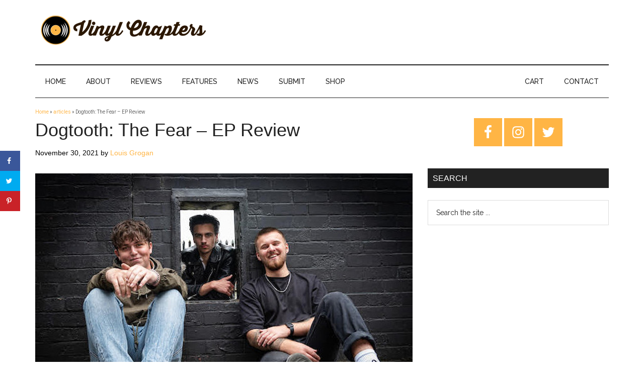

--- FILE ---
content_type: text/html; charset=UTF-8
request_url: https://www.vinylchapters.com/dogtooth-the-fear-ep-review/
body_size: 21038
content:
<!DOCTYPE html><html lang="en-US"><head ><meta charset="UTF-8" /><meta name="viewport" content="width=device-width, initial-scale=1" /><meta name='robots' content='index, follow, max-image-preview:large, max-snippet:-1, max-video-preview:-1' /><meta property="og:locale" content="en_US" /><meta property="og:type" content="article" /><meta property="og:title" content="Dogtooth: The Fear – EP Review" /><meta property="og:description" content="Glasgow-based indie rock trio Dogtooth deliver blistering indie rock in their debut EP, &#039;The Fear&#039;." /><meta property="og:url" content="https://www.vinylchapters.com/dogtooth-the-fear-ep-review/" /><meta property="og:site_name" content="Vinyl Chapters" /><meta property="og:updated_time" content="2021-12-03T20:08:12+00:00" /><meta property="article:published_time" content="2021-11-30T09:13:46+00:00" /><meta property="article:modified_time" content="2021-12-03T20:08:12+00:00" /><meta name="twitter:card" content="summary_large_image" /><meta name="twitter:title" content="Dogtooth: The Fear – EP Review" /><meta name="twitter:description" content="Glasgow-based indie rock trio Dogtooth deliver blistering indie rock in their debut EP, &#039;The Fear&#039;." /><meta property="og:image" content="https://www.vinylchapters.com/wp-content/uploads/2021/11/dogtooth2.jpg" /><meta name="twitter:image" content="https://www.vinylchapters.com/wp-content/uploads/2021/11/dogtooth2.jpg" /><meta property="og:image:width" content="750" /><meta property="og:image:height" content="420" />  <script>window._wca = window._wca || [];</script> <link media="all" href="https://www.vinylchapters.com/wp-content/cache/autoptimize/css/autoptimize_14039d73ea7fe99a8335dd7a4f044806.css" rel="stylesheet" /><link media="only screen and (max-width: 1023px)" href="https://www.vinylchapters.com/wp-content/cache/autoptimize/css/autoptimize_541e2ced151704f4ff1844c6de47ec02.css" rel="stylesheet" /><link media="screen" href="https://www.vinylchapters.com/wp-content/cache/autoptimize/css/autoptimize_081eb3cfea8b0273f0138cd616fd7200.css" rel="stylesheet" /><title>Dogtooth: The Fear – EP Review - Vinyl Chapters</title><link rel="preload" as="style" href="https://fonts.googleapis.com/css?family=Roboto%3A300%2C400%7CRaleway%3A400%2C500%2C900&#038;display=swap" /><link rel="stylesheet" href="https://fonts.googleapis.com/css?family=Roboto%3A300%2C400%7CRaleway%3A400%2C500%2C900&#038;display=swap" media="print" onload="this.media='all'" /><noscript><link rel="stylesheet" href="https://fonts.googleapis.com/css?family=Roboto%3A300%2C400%7CRaleway%3A400%2C500%2C900&#038;display=swap" /></noscript><meta name="description" content="Glasgow-based indie rock trio Dogtooth deliver blistering indie rock in their debut EP, &#039;The Fear&#039;." /><link rel="canonical" href="https://www.vinylchapters.com/dogtooth-the-fear-ep-review/" /><meta name="twitter:label1" content="Written by" /><meta name="twitter:data1" content="Louis Grogan" /><meta name="twitter:label2" content="Est. reading time" /><meta name="twitter:data2" content="3 minutes" /> <script type="application/ld+json" class="yoast-schema-graph">{"@context":"https://schema.org","@graph":[{"@type":"WebSite","@id":"https://www.vinylchapters.com/#website","url":"https://www.vinylchapters.com/","name":"Vinyl Chapters","description":"The Stories Behind The Music","potentialAction":[{"@type":"SearchAction","target":{"@type":"EntryPoint","urlTemplate":"https://www.vinylchapters.com/?s={search_term_string}"},"query-input":"required name=search_term_string"}],"inLanguage":"en-US"},{"@type":"ImageObject","@id":"https://www.vinylchapters.com/dogtooth-the-fear-ep-review/#primaryimage","inLanguage":"en-US","url":"https://www.vinylchapters.com/wp-content/uploads/2021/11/dogtooth2.jpg","contentUrl":"https://www.vinylchapters.com/wp-content/uploads/2021/11/dogtooth2.jpg","width":750,"height":420,"caption":"Dogtooth"},{"@type":"WebPage","@id":"https://www.vinylchapters.com/dogtooth-the-fear-ep-review/#webpage","url":"https://www.vinylchapters.com/dogtooth-the-fear-ep-review/","name":"Dogtooth: The Fear – EP Review - Vinyl Chapters","isPartOf":{"@id":"https://www.vinylchapters.com/#website"},"primaryImageOfPage":{"@id":"https://www.vinylchapters.com/dogtooth-the-fear-ep-review/#primaryimage"},"datePublished":"2021-11-30T09:13:46+00:00","dateModified":"2021-12-03T20:08:12+00:00","author":{"@id":"https://www.vinylchapters.com/#/schema/person/b758896003b0540bee1178fc065c802c"},"description":"Glasgow-based indie rock trio Dogtooth deliver blistering indie rock in their debut EP, 'The Fear'.","breadcrumb":{"@id":"https://www.vinylchapters.com/dogtooth-the-fear-ep-review/#breadcrumb"},"inLanguage":"en-US","potentialAction":[{"@type":"ReadAction","target":["https://www.vinylchapters.com/dogtooth-the-fear-ep-review/"]}]},{"@type":"BreadcrumbList","@id":"https://www.vinylchapters.com/dogtooth-the-fear-ep-review/#breadcrumb","itemListElement":[{"@type":"ListItem","position":1,"name":"Home","item":"https://www.vinylchapters.com/"},{"@type":"ListItem","position":2,"name":"articles","item":"https://www.vinylchapters.com/blog/"},{"@type":"ListItem","position":3,"name":"Dogtooth: The Fear – EP Review"}]},{"@type":"Person","@id":"https://www.vinylchapters.com/#/schema/person/b758896003b0540bee1178fc065c802c","name":"Louis Grogan","image":{"@type":"ImageObject","@id":"https://www.vinylchapters.com/#personlogo","inLanguage":"en-US","url":"https://secure.gravatar.com/avatar/17fbe881cbfabe6a7078dce977f0bc0e?s=96&d=mm&r=g","contentUrl":"https://secure.gravatar.com/avatar/17fbe881cbfabe6a7078dce977f0bc0e?s=96&d=mm&r=g","caption":"Louis Grogan"},"description":"Louis is an aspiring music journalist with a keen interest in electronic music. He's always looking to expand his record collection.","url":"https://www.vinylchapters.com/author/louis-grogan/"}]}</script> <link rel='dns-prefetch' href='//stats.wp.com' /><link rel='dns-prefetch' href='//secure.gravatar.com' /><link rel='dns-prefetch' href='//fonts.googleapis.com' /><link rel='dns-prefetch' href='//v0.wordpress.com' /><link rel='dns-prefetch' href='//jetpack.wordpress.com' /><link rel='dns-prefetch' href='//s0.wp.com' /><link rel='dns-prefetch' href='//public-api.wordpress.com' /><link rel='dns-prefetch' href='//0.gravatar.com' /><link rel='dns-prefetch' href='//1.gravatar.com' /><link rel='dns-prefetch' href='//2.gravatar.com' /><link href='https://fonts.gstatic.com' crossorigin rel='preconnect' /><link rel="alternate" type="application/rss+xml" title="Vinyl Chapters &raquo; Feed" href="https://www.vinylchapters.com/feed/" /><link rel="alternate" type="application/rss+xml" title="Vinyl Chapters &raquo; Comments Feed" href="https://www.vinylchapters.com/comments/feed/" /><link rel="alternate" type="application/rss+xml" title="Vinyl Chapters &raquo; Dogtooth: The Fear – EP Review Comments Feed" href="https://www.vinylchapters.com/dogtooth-the-fear-ep-review/feed/" />  <script src="//www.googletagmanager.com/gtag/js?id=UA-132750765-1"  data-cfasync="false" data-wpfc-render="false" async></script> <script data-cfasync="false" data-wpfc-render="false">var mi_version = '8.3.2';
				var mi_track_user = true;
				var mi_no_track_reason = '';
				
								var disableStrs = [
															'ga-disable-UA-132750765-1',
									];

				/* Function to detect opted out users */
				function __gtagTrackerIsOptedOut() {
					for ( var index = 0; index < disableStrs.length; index++ ) {
						if ( document.cookie.indexOf( disableStrs[ index ] + '=true' ) > -1 ) {
							return true;
						}
					}

					return false;
				}

				/* Disable tracking if the opt-out cookie exists. */
				if ( __gtagTrackerIsOptedOut() ) {
					for ( var index = 0; index < disableStrs.length; index++ ) {
						window[ disableStrs[ index ] ] = true;
					}
				}

				/* Opt-out function */
				function __gtagTrackerOptout() {
					for ( var index = 0; index < disableStrs.length; index++ ) {
						document.cookie = disableStrs[ index ] + '=true; expires=Thu, 31 Dec 2099 23:59:59 UTC; path=/';
						window[ disableStrs[ index ] ] = true;
					}
				}

				if ( 'undefined' === typeof gaOptout ) {
					function gaOptout() {
						__gtagTrackerOptout();
					}
				}
								window.dataLayer = window.dataLayer || [];

				window.MonsterInsightsDualTracker = {
					helpers: {},
					trackers: {},
				};
				if ( mi_track_user ) {
					function __gtagDataLayer() {
						dataLayer.push( arguments );
					}

					function __gtagTracker( type, name, parameters ) {
						if (!parameters) {
							parameters = {};
						}

						if (parameters.send_to) {
							__gtagDataLayer.apply( null, arguments );
							return;
						}

						if ( type === 'event' ) {
							
															parameters.send_to = monsterinsights_frontend.ua;
								__gtagDataLayer( type, name, parameters );
													} else {
							__gtagDataLayer.apply( null, arguments );
						}
					}
					__gtagTracker( 'js', new Date() );
					__gtagTracker( 'set', {
						'developer_id.dZGIzZG' : true,
											} );
															__gtagTracker( 'config', 'UA-132750765-1', {"forceSSL":"true"} );
										window.gtag = __gtagTracker;											(function () {
							/* https://developers.google.com/analytics/devguides/collection/analyticsjs/ */
							/* ga and __gaTracker compatibility shim. */
							var noopfn = function () {
								return null;
							};
							var newtracker = function () {
								return new Tracker();
							};
							var Tracker = function () {
								return null;
							};
							var p = Tracker.prototype;
							p.get = noopfn;
							p.set = noopfn;
							p.send = function (){
								var args = Array.prototype.slice.call(arguments);
								args.unshift( 'send' );
								__gaTracker.apply(null, args);
							};
							var __gaTracker = function () {
								var len = arguments.length;
								if ( len === 0 ) {
									return;
								}
								var f = arguments[len - 1];
								if ( typeof f !== 'object' || f === null || typeof f.hitCallback !== 'function' ) {
									if ( 'send' === arguments[0] ) {
										var hitConverted, hitObject = false, action;
										if ( 'event' === arguments[1] ) {
											if ( 'undefined' !== typeof arguments[3] ) {
												hitObject = {
													'eventAction': arguments[3],
													'eventCategory': arguments[2],
													'eventLabel': arguments[4],
													'value': arguments[5] ? arguments[5] : 1,
												}
											}
										}
										if ( 'pageview' === arguments[1] ) {
											if ( 'undefined' !== typeof arguments[2] ) {
												hitObject = {
													'eventAction': 'page_view',
													'page_path' : arguments[2],
												}
											}
										}
										if ( typeof arguments[2] === 'object' ) {
											hitObject = arguments[2];
										}
										if ( typeof arguments[5] === 'object' ) {
											Object.assign( hitObject, arguments[5] );
										}
										if ( 'undefined' !== typeof arguments[1].hitType ) {
											hitObject = arguments[1];
											if ( 'pageview' === hitObject.hitType ) {
												hitObject.eventAction = 'page_view';
											}
										}
										if ( hitObject ) {
											action = 'timing' === arguments[1].hitType ? 'timing_complete' : hitObject.eventAction;
											hitConverted = mapArgs( hitObject );
											__gtagTracker( 'event', action, hitConverted );
										}
									}
									return;
								}

								function mapArgs( args ) {
									var arg, hit = {};
									var gaMap = {
										'eventCategory': 'event_category',
										'eventAction': 'event_action',
										'eventLabel': 'event_label',
										'eventValue': 'event_value',
										'nonInteraction': 'non_interaction',
										'timingCategory': 'event_category',
										'timingVar': 'name',
										'timingValue': 'value',
										'timingLabel': 'event_label',
										'page' : 'page_path',
										'location' : 'page_location',
										'title' : 'page_title',
									};
									for ( arg in args ) {
																				if ( ! ( ! args.hasOwnProperty(arg) || ! gaMap.hasOwnProperty(arg) ) ) {
											hit[gaMap[arg]] = args[arg];
										} else {
											hit[arg] = args[arg];
										}
									}
									return hit;
								}

								try {
									f.hitCallback();
								} catch ( ex ) {
								}
							};
							__gaTracker.create = newtracker;
							__gaTracker.getByName = newtracker;
							__gaTracker.getAll = function () {
								return [];
							};
							__gaTracker.remove = noopfn;
							__gaTracker.loaded = true;
							window['__gaTracker'] = __gaTracker;
						})();
									} else {
										console.log( "" );
					( function () {
							function __gtagTracker() {
								return null;
							}
							window['__gtagTracker'] = __gtagTracker;
							window['gtag'] = __gtagTracker;
					} )();
									}</script> <style>img.wp-smiley,
img.emoji {
	display: inline !important;
	border: none !important;
	box-shadow: none !important;
	height: 1em !important;
	width: 1em !important;
	margin: 0 0.07em !important;
	vertical-align: -0.1em !important;
	background: none !important;
	padding: 0 !important;
}</style><style id='magazine-pro-inline-css'>button:focus,
		button:hover,
		input[type="button"]:focus,
		input[type="button"]:hover,
		input[type="reset"]:focus,
		input[type="reset"]:hover,
		input[type="submit"]:focus,
		input[type="submit"]:hover,
		.archive-pagination li a:focus,
		.archive-pagination li a:hover,
		.archive-pagination li.active a,
		.button:focus,
		.button:hover,
		.entry-content .button:focus,
		.entry-content .button:hover,
		.sidebar .tagcloud a:focus,
		.sidebar .tagcloud a:hover,
		.sidebar .widget a.button:focus,
		.sidebar .widget a.button:hover,
		.site-container div.wpforms-container-full .wpforms-form input[type="submit"]:focus,
		.site-container div.wpforms-container-full .wpforms-form input[type="submit"]:hover,
		.site-container div.wpforms-container-full .wpforms-form button[type="submit"]:focus,
		.site-container div.wpforms-container-full .wpforms-form button[type="submit"]:hover,
		.widget-area .enews-widget input[type="submit"] {
			background-color: #ffb545;
			color: #222222;
		}

		

		a,
		.entry-title a:focus,
		.entry-title a:hover,
		.nav-secondary .genesis-nav-menu a:focus,
		.nav-secondary .genesis-nav-menu a:hover,
		.nav-secondary .genesis-nav-menu .current-menu-item > a,
		.nav-secondary .genesis-nav-menu .sub-menu .current-menu-item > a:focus,
		.nav-secondary .genesis-nav-menu .sub-menu .current-menu-item > a:hover {
			color: #ffb545;
		}
		
		.custom-logo-link,
		.wp-custom-logo .title-area {
			max-width: 350px;
		}

		.wp-custom-logo .header-widget-area {
			max-width: calc(99% - 350px);
		}</style><style id='wp-block-library-inline-css'>.has-text-align-justify{text-align:justify;}</style><style id='global-styles-inline-css'>body{--wp--preset--color--black: #000000;--wp--preset--color--cyan-bluish-gray: #abb8c3;--wp--preset--color--white: #ffffff;--wp--preset--color--pale-pink: #f78da7;--wp--preset--color--vivid-red: #cf2e2e;--wp--preset--color--luminous-vivid-orange: #ff6900;--wp--preset--color--luminous-vivid-amber: #fcb900;--wp--preset--color--light-green-cyan: #7bdcb5;--wp--preset--color--vivid-green-cyan: #00d084;--wp--preset--color--pale-cyan-blue: #8ed1fc;--wp--preset--color--vivid-cyan-blue: #0693e3;--wp--preset--color--vivid-purple: #9b51e0;--wp--preset--gradient--vivid-cyan-blue-to-vivid-purple: linear-gradient(135deg,rgba(6,147,227,1) 0%,rgb(155,81,224) 100%);--wp--preset--gradient--light-green-cyan-to-vivid-green-cyan: linear-gradient(135deg,rgb(122,220,180) 0%,rgb(0,208,130) 100%);--wp--preset--gradient--luminous-vivid-amber-to-luminous-vivid-orange: linear-gradient(135deg,rgba(252,185,0,1) 0%,rgba(255,105,0,1) 100%);--wp--preset--gradient--luminous-vivid-orange-to-vivid-red: linear-gradient(135deg,rgba(255,105,0,1) 0%,rgb(207,46,46) 100%);--wp--preset--gradient--very-light-gray-to-cyan-bluish-gray: linear-gradient(135deg,rgb(238,238,238) 0%,rgb(169,184,195) 100%);--wp--preset--gradient--cool-to-warm-spectrum: linear-gradient(135deg,rgb(74,234,220) 0%,rgb(151,120,209) 20%,rgb(207,42,186) 40%,rgb(238,44,130) 60%,rgb(251,105,98) 80%,rgb(254,248,76) 100%);--wp--preset--gradient--blush-light-purple: linear-gradient(135deg,rgb(255,206,236) 0%,rgb(152,150,240) 100%);--wp--preset--gradient--blush-bordeaux: linear-gradient(135deg,rgb(254,205,165) 0%,rgb(254,45,45) 50%,rgb(107,0,62) 100%);--wp--preset--gradient--luminous-dusk: linear-gradient(135deg,rgb(255,203,112) 0%,rgb(199,81,192) 50%,rgb(65,88,208) 100%);--wp--preset--gradient--pale-ocean: linear-gradient(135deg,rgb(255,245,203) 0%,rgb(182,227,212) 50%,rgb(51,167,181) 100%);--wp--preset--gradient--electric-grass: linear-gradient(135deg,rgb(202,248,128) 0%,rgb(113,206,126) 100%);--wp--preset--gradient--midnight: linear-gradient(135deg,rgb(2,3,129) 0%,rgb(40,116,252) 100%);--wp--preset--duotone--dark-grayscale: url('#wp-duotone-dark-grayscale');--wp--preset--duotone--grayscale: url('#wp-duotone-grayscale');--wp--preset--duotone--purple-yellow: url('#wp-duotone-purple-yellow');--wp--preset--duotone--blue-red: url('#wp-duotone-blue-red');--wp--preset--duotone--midnight: url('#wp-duotone-midnight');--wp--preset--duotone--magenta-yellow: url('#wp-duotone-magenta-yellow');--wp--preset--duotone--purple-green: url('#wp-duotone-purple-green');--wp--preset--duotone--blue-orange: url('#wp-duotone-blue-orange');--wp--preset--font-size--small: 13px;--wp--preset--font-size--medium: 20px;--wp--preset--font-size--large: 36px;--wp--preset--font-size--x-large: 42px;}.has-black-color{color: var(--wp--preset--color--black) !important;}.has-cyan-bluish-gray-color{color: var(--wp--preset--color--cyan-bluish-gray) !important;}.has-white-color{color: var(--wp--preset--color--white) !important;}.has-pale-pink-color{color: var(--wp--preset--color--pale-pink) !important;}.has-vivid-red-color{color: var(--wp--preset--color--vivid-red) !important;}.has-luminous-vivid-orange-color{color: var(--wp--preset--color--luminous-vivid-orange) !important;}.has-luminous-vivid-amber-color{color: var(--wp--preset--color--luminous-vivid-amber) !important;}.has-light-green-cyan-color{color: var(--wp--preset--color--light-green-cyan) !important;}.has-vivid-green-cyan-color{color: var(--wp--preset--color--vivid-green-cyan) !important;}.has-pale-cyan-blue-color{color: var(--wp--preset--color--pale-cyan-blue) !important;}.has-vivid-cyan-blue-color{color: var(--wp--preset--color--vivid-cyan-blue) !important;}.has-vivid-purple-color{color: var(--wp--preset--color--vivid-purple) !important;}.has-black-background-color{background-color: var(--wp--preset--color--black) !important;}.has-cyan-bluish-gray-background-color{background-color: var(--wp--preset--color--cyan-bluish-gray) !important;}.has-white-background-color{background-color: var(--wp--preset--color--white) !important;}.has-pale-pink-background-color{background-color: var(--wp--preset--color--pale-pink) !important;}.has-vivid-red-background-color{background-color: var(--wp--preset--color--vivid-red) !important;}.has-luminous-vivid-orange-background-color{background-color: var(--wp--preset--color--luminous-vivid-orange) !important;}.has-luminous-vivid-amber-background-color{background-color: var(--wp--preset--color--luminous-vivid-amber) !important;}.has-light-green-cyan-background-color{background-color: var(--wp--preset--color--light-green-cyan) !important;}.has-vivid-green-cyan-background-color{background-color: var(--wp--preset--color--vivid-green-cyan) !important;}.has-pale-cyan-blue-background-color{background-color: var(--wp--preset--color--pale-cyan-blue) !important;}.has-vivid-cyan-blue-background-color{background-color: var(--wp--preset--color--vivid-cyan-blue) !important;}.has-vivid-purple-background-color{background-color: var(--wp--preset--color--vivid-purple) !important;}.has-black-border-color{border-color: var(--wp--preset--color--black) !important;}.has-cyan-bluish-gray-border-color{border-color: var(--wp--preset--color--cyan-bluish-gray) !important;}.has-white-border-color{border-color: var(--wp--preset--color--white) !important;}.has-pale-pink-border-color{border-color: var(--wp--preset--color--pale-pink) !important;}.has-vivid-red-border-color{border-color: var(--wp--preset--color--vivid-red) !important;}.has-luminous-vivid-orange-border-color{border-color: var(--wp--preset--color--luminous-vivid-orange) !important;}.has-luminous-vivid-amber-border-color{border-color: var(--wp--preset--color--luminous-vivid-amber) !important;}.has-light-green-cyan-border-color{border-color: var(--wp--preset--color--light-green-cyan) !important;}.has-vivid-green-cyan-border-color{border-color: var(--wp--preset--color--vivid-green-cyan) !important;}.has-pale-cyan-blue-border-color{border-color: var(--wp--preset--color--pale-cyan-blue) !important;}.has-vivid-cyan-blue-border-color{border-color: var(--wp--preset--color--vivid-cyan-blue) !important;}.has-vivid-purple-border-color{border-color: var(--wp--preset--color--vivid-purple) !important;}.has-vivid-cyan-blue-to-vivid-purple-gradient-background{background: var(--wp--preset--gradient--vivid-cyan-blue-to-vivid-purple) !important;}.has-light-green-cyan-to-vivid-green-cyan-gradient-background{background: var(--wp--preset--gradient--light-green-cyan-to-vivid-green-cyan) !important;}.has-luminous-vivid-amber-to-luminous-vivid-orange-gradient-background{background: var(--wp--preset--gradient--luminous-vivid-amber-to-luminous-vivid-orange) !important;}.has-luminous-vivid-orange-to-vivid-red-gradient-background{background: var(--wp--preset--gradient--luminous-vivid-orange-to-vivid-red) !important;}.has-very-light-gray-to-cyan-bluish-gray-gradient-background{background: var(--wp--preset--gradient--very-light-gray-to-cyan-bluish-gray) !important;}.has-cool-to-warm-spectrum-gradient-background{background: var(--wp--preset--gradient--cool-to-warm-spectrum) !important;}.has-blush-light-purple-gradient-background{background: var(--wp--preset--gradient--blush-light-purple) !important;}.has-blush-bordeaux-gradient-background{background: var(--wp--preset--gradient--blush-bordeaux) !important;}.has-luminous-dusk-gradient-background{background: var(--wp--preset--gradient--luminous-dusk) !important;}.has-pale-ocean-gradient-background{background: var(--wp--preset--gradient--pale-ocean) !important;}.has-electric-grass-gradient-background{background: var(--wp--preset--gradient--electric-grass) !important;}.has-midnight-gradient-background{background: var(--wp--preset--gradient--midnight) !important;}.has-small-font-size{font-size: var(--wp--preset--font-size--small) !important;}.has-medium-font-size{font-size: var(--wp--preset--font-size--medium) !important;}.has-large-font-size{font-size: var(--wp--preset--font-size--large) !important;}.has-x-large-font-size{font-size: var(--wp--preset--font-size--x-large) !important;}</style><style id='woocommerce-layout-inline-css'>.infinite-scroll .woocommerce-pagination {
		display: none;
	}</style><style id='magazine-woocommerce-styles-inline-css'>.content .wc-block-grid__product-add-to-cart .wp-block-button__link.add_to_cart_button:focus,
		.content .wc-block-grid__product-add-to-cart .wp-block-button__link.add_to_cart_button:hover,
		.woocommerce a.button:focus,
		.woocommerce a.button:hover,
		.woocommerce a.button.alt:focus,
		.woocommerce a.button.alt:hover,
		.woocommerce button.button:focus,
		.woocommerce button.button:hover,
		.woocommerce button.button.alt:focus,
		.woocommerce button.button.alt:hover,
		.woocommerce input.button:focus,
		.woocommerce input.button:hover,
		.woocommerce input.button.alt:focus,
		.woocommerce input.button.alt:hover,
		.woocommerce input[type="submit"]:focus,
		.woocommerce input[type="submit"]:hover,
		.woocommerce span.onsale,
		.woocommerce #respond input#submit:focus,
		.woocommerce #respond input#submit:hover,
		.woocommerce #respond input#submit.alt:focus,
		.woocommerce #respond input#submit.alt:hover,
		.woocommerce-cart #payment input[type="submit"]:focus,
		.woocommerce-cart #payment input[type="submit"]:hover,
		.woocommerce-cart #payment .button:focus,
		.woocommerce-cart #payment .button:hover,
		.woocommerce-checkout #payment input[type="submit"]:focus,
		.woocommerce-checkout #payment input[type="submit"]:hover,
		.woocommerce-checkout #payment .button:focus,
		.woocommerce-checkout #payment .button:hover,
		#add_payment_method #payment input[type="submit"]:focus,
		#add_payment_method #payment input[type="submit"]:hover,
		#add_payment_method #payment .button:focus,
		#add_payment_method #payment .button:hover {
			background-color: #ffb545;
			color: #222222;
		}

		.woocommerce.widget_price_filter .ui-slider .ui-slider-handle,
		.woocommerce.widget_price_filter .ui-slider .ui-slider-range {
			background-color: #ffb545;
		}

		ul.woocommerce-error,
		.woocommerce-error,
		.woocommerce-info,
		.woocommerce-message {
			border-top-color: #ffb545;
		}

		

		.woocommerce div.product p.price,
		.woocommerce div.product span.price,
		.woocommerce div.product .woocommerce-tabs ul.tabs li a:focus,
		.woocommerce div.product .woocommerce-tabs ul.tabs li a:hover,
		.woocommerce ul.products li.product h3:hover,
		.woocommerce ul.products li.product .price,
		.woocommerce .widget_layered_nav ul li.chosen a::before,
		.woocommerce .widget_layered_nav_filters ul li a::before,
		.woocommerce .woocommerce-breadcrumb a:focus,
		.woocommerce .woocommerce-breadcrumb a:hover,
		.woocommerce-error::before,
		.woocommerce-info::before,
		.woocommerce-message::before {
			color: #ffb545;
		}</style><style id='woocommerce-inline-inline-css'>.woocommerce form .form-row .required { visibility: visible; }</style><link rel='stylesheet' id='dashicons-css'  href='https://www.vinylchapters.com/wp-includes/css/dashicons.min.css?ver=5.9' media='all' /><style id='magazine-pro-gutenberg-inline-css'>.ab-block-post-grid .ab-block-post-grid-more-link:hover,
.ab-block-post-grid header .ab-block-post-grid-title a:hover {
	color: #ffb545;
}

.button-more-link.ab-block-post-grid .ab-block-post-grid-more-link:hover,
.ab-block-post-grid .is-grid .ab-block-post-grid-image a .ab-block-post-grid-date,
.site-container .wp-block-button .wp-block-button__link {
	background-color: #ffb545;
	color: #222222;
}

.button-more-link.ab-block-post-grid .ab-block-post-grid-more-link:hover,
.wp-block-button .wp-block-button__link:not(.has-background),
.wp-block-button .wp-block-button__link:not(.has-background):focus,
.wp-block-button .wp-block-button__link:not(.has-background):hover {
	color: #222222;
}

.site-container .wp-block-button.is-style-outline .wp-block-button__link {
	color: #ffb545;
}

.site-container .wp-block-button.is-style-outline .wp-block-button__link:focus,
.site-container .wp-block-button.is-style-outline .wp-block-button__link:hover {
	color: #ffd868;
}

.site-container .wp-block-pullquote.is-style-solid-color {
	background-color: #ffb545;
}		.site-container .has-small-font-size {
			font-size: 12px;
		}		.site-container .has-normal-font-size {
			font-size: 16px;
		}		.site-container .has-large-font-size {
			font-size: 20px;
		}		.site-container .has-larger-font-size {
			font-size: 24px;
		}		.site-container .has-theme-primary-color,
		.site-container .wp-block-button .wp-block-button__link.has-theme-primary-color,
		.site-container .wp-block-button.is-style-outline .wp-block-button__link.has-theme-primary-color {
			color: #ffb545;
		}
		.site-container .has-theme-primary-background-color,
		.site-container .wp-block-button .wp-block-button__link.has-theme-primary-background-color,
		.site-container .wp-block-pullquote.is-style-solid-color.has-theme-primary-background-color {
			background-color: #ffb545;
		}		.site-container .has-theme-secondary-color,
		.site-container .wp-block-button .wp-block-button__link.has-theme-secondary-color,
		.site-container .wp-block-button.is-style-outline .wp-block-button__link.has-theme-secondary-color {
			color: #ffb545;
		}
		.site-container .has-theme-secondary-background-color,
		.site-container .wp-block-button .wp-block-button__link.has-theme-secondary-background-color,
		.site-container .wp-block-pullquote.is-style-solid-color.has-theme-secondary-background-color {
			background-color: #ffb545;
		}</style> <script id='jetpack_related-posts-js-extra'>var related_posts_js_options = {"post_heading":"h4"};</script> <script id='monsterinsights-frontend-script-js-extra'>var monsterinsights_frontend = {"js_events_tracking":"true","download_extensions":"doc,pdf,ppt,zip,xls,docx,pptx,xlsx","inbound_paths":"[]","home_url":"https:\/\/www.vinylchapters.com","hash_tracking":"false","ua":"UA-132750765-1","v4_id":""};</script> <script src='https://www.vinylchapters.com/wp-content/plugins/google-analytics-for-wordpress/assets/js/frontend-gtag.min.js?ver=8.3.2' id='monsterinsights-frontend-script-js'></script> <script src='https://www.vinylchapters.com/wp-includes/js/jquery/jquery.min.js?ver=3.6.0' id='jquery-core-js'></script> <script defer src='https://stats.wp.com/s-202604.js' id='woocommerce-analytics-js'></script> <link rel="https://api.w.org/" href="https://www.vinylchapters.com/wp-json/" /><link rel="alternate" type="application/json" href="https://www.vinylchapters.com/wp-json/wp/v2/posts/13100" /><link rel="EditURI" type="application/rsd+xml" title="RSD" href="https://www.vinylchapters.com/xmlrpc.php?rsd" /><link rel="wlwmanifest" type="application/wlwmanifest+xml" href="https://www.vinylchapters.com/wp-includes/wlwmanifest.xml" /><meta name="generator" content="WordPress 5.9" /><meta name="generator" content="WooCommerce 6.2.0" /><link rel='shortlink' href='https://wp.me/p75pgR-3pi' /><link rel="alternate" type="application/json+oembed" href="https://www.vinylchapters.com/wp-json/oembed/1.0/embed?url=https%3A%2F%2Fwww.vinylchapters.com%2Fdogtooth-the-fear-ep-review%2F" /><link rel="alternate" type="text/xml+oembed" href="https://www.vinylchapters.com/wp-json/oembed/1.0/embed?url=https%3A%2F%2Fwww.vinylchapters.com%2Fdogtooth-the-fear-ep-review%2F&#038;format=xml" /><link rel="preconnect" href="https://fonts.googleapis.com"><link rel="preconnect" href="https://fonts.gstatic.com"><style type="text/css" data-source="Grow Social by Mediavine">@media screen and ( max-width : 720px ) {
				#dpsp-floating-sidebar.dpsp-hide-on-mobile.opened {
					display: none;
				}
			}</style><style type="text/css">.sbi_caption, .sbi_caption_wrap { text-align: left !important; }

.sbi_info { display: none !important; }

@media (min-width: 320px) and (max-width: 680px) {
  .sbi_info { display: block !important; } 
}

@media all and (max-width: 640px) {
.sbi_item {
left: 0px !important;
}
}

@media (max-width: 680px) {
    .sbi_item {
        position: relative !important;
        top: auto !important;
    }
    #sb_instagram #sbi_images .sbi_item {
        max-height: none !important;
    }
}</style><style type='text/css'>img#wpstats{display:none}</style><link rel="pingback" href="https://www.vinylchapters.com/xmlrpc.php" /> <noscript><style>.woocommerce-product-gallery{ opacity: 1 !important; }</style></noscript> <script  type="text/javascript">!function(f,b,e,v,n,t,s){if(f.fbq)return;n=f.fbq=function(){n.callMethod?
					n.callMethod.apply(n,arguments):n.queue.push(arguments)};if(!f._fbq)f._fbq=n;
					n.push=n;n.loaded=!0;n.version='2.0';n.queue=[];t=b.createElement(e);t.async=!0;
					t.src=v;s=b.getElementsByTagName(e)[0];s.parentNode.insertBefore(t,s)}(window,
					document,'script','https://connect.facebook.net/en_US/fbevents.js');</script>  <script  type="text/javascript">fbq('init', '536914303910608', {}, {
    "agent": "woocommerce-6.2.0-2.6.9"
});

				fbq( 'track', 'PageView', {
    "source": "woocommerce",
    "version": "6.2.0",
    "pluginVersion": "2.6.9"
} );

				document.addEventListener( 'DOMContentLoaded', function() {
					jQuery && jQuery( function( $ ) {
						// Insert placeholder for events injected when a product is added to the cart through AJAX.
						$( document.body ).append( '<div class=\"wc-facebook-pixel-event-placeholder\"></div>' );
					} );
				}, false );</script> <link rel="icon" href="https://www.vinylchapters.com/wp-content/uploads/2019/12/cropped-sitelogo2-32x32.png" sizes="32x32" /><link rel="icon" href="https://www.vinylchapters.com/wp-content/uploads/2019/12/cropped-sitelogo2-192x192.png" sizes="192x192" /><link rel="apple-touch-icon" href="https://www.vinylchapters.com/wp-content/uploads/2019/12/cropped-sitelogo2-180x180.png" /><meta name="msapplication-TileImage" content="https://www.vinylchapters.com/wp-content/uploads/2019/12/cropped-sitelogo2-270x270.png" />  <script>var aepc_pixel = {"pixel_id":"536914303910608","user":{},"enable_advanced_events":"yes","fire_delay":"0","can_use_sku":"yes","enable_viewcontent":"yes","enable_addtocart":"yes","enable_addtowishlist":"no","enable_initiatecheckout":"no","enable_addpaymentinfo":"no","enable_purchase":"yes","allowed_params":{"AddToCart":["value","currency","content_category","content_name","content_type","content_ids"],"AddToWishlist":["value","currency","content_category","content_name","content_type","content_ids"]}},
				aepc_pixel_args = [],
				aepc_extend_args = function( args ) {
					if ( typeof args === 'undefined' ) {
						args = {};
					}

					for(var key in aepc_pixel_args)
						args[key] = aepc_pixel_args[key];

					return args;
				};

			// Extend args
			if ( 'yes' === aepc_pixel.enable_advanced_events ) {
				aepc_pixel_args.userAgent = navigator.userAgent;
				aepc_pixel_args.language = navigator.language;

				if ( document.referrer.indexOf( document.domain ) < 0 ) {
					aepc_pixel_args.referrer = document.referrer;
				}
			}

						!function(f,b,e,v,n,t,s){if(f.fbq)return;n=f.fbq=function(){n.callMethod?
				n.callMethod.apply(n,arguments):n.queue.push(arguments)};if(!f._fbq)f._fbq=n;
				n.push=n;n.loaded=!0;n.version='2.0';n.agent='dvpixelcaffeinewordpress';n.queue=[];t=b.createElement(e);t.async=!0;
				t.src=v;s=b.getElementsByTagName(e)[0];s.parentNode.insertBefore(t,s)}(window,
				document,'script','https://connect.facebook.net/en_US/fbevents.js');
			
						fbq('init', aepc_pixel.pixel_id, aepc_pixel.user);

							setTimeout( function() {
				fbq('track', "PageView", aepc_pixel_args);
			}, aepc_pixel.fire_delay * 1000 );</script> <style type="text/css" id="wp-custom-css">.archive-description.taxonomy-archive-description.taxonomy-description {
    display: none;
}

.site-footer p {
    color: #fff;
}

.site-footer, .site-footer a {
    color: #fff;
}
button#genesis-mobile-nav-secondary {
    background-color: #fff;
}
.genesis-nav-menu a {
    font-weight: 
    500;
}
.author-box-title {
 font-weight:bold;
}
@media only screen and (max-width: 580px) {
.wp-block-image .aligncenter, .wp-block-image .alignleft, .wp-block-image .alignright, .wp-block-image.is-resized {
    margin: 0 auto;
    float: none;
}
}
.single-product div#jp-relatedposts {
    display: none !important;
}
@media only screen and (max-width: 640px) {

.post-image.entry-image {width:100%;}
}

.breadcrumb {
  border: none;
  font-size: 10px;
	margin-top: -20px;
	margin-bottom: 0px;
}
.footer-widgets {
	background-color: #333333;
}
.js nav {display: none;}
@media only screen and (min-width: 1024px) {
.js nav {display: block;}
}</style><style id="egf-frontend-styles" type="text/css">h1 {color: #222222;font-family: 'Tahoma', sans-serif;font-size: 29px;font-style: normal;font-weight: 400;} p {color: #000000;font-family: 'Helvetica', sans-serif;font-style: normal;font-weight: 400;} h2 {color: #4d3c29;font-family: 'Tahoma', sans-serif;font-style: normal;font-weight: 400;} h3 {color: #222222;font-family: 'Tahoma', sans-serif;font-style: normal;font-weight: 400;} h4 {font-family: 'Tahoma', sans-serif;font-style: normal;font-weight: 400;} h5 {} h6 {}</style></head><body class="post-template-default single single-post postid-13100 single-format-standard wp-custom-logo wp-embed-responsive theme-genesis no-js woocommerce-no-js content-sidebar genesis-breadcrumbs-visible genesis-singular-image-visible genesis-footer-widgets-visible"><script>//
(function(){
var c = document.body.classList;
c.remove( 'no-js' );
c.add( 'js' );
})();
//</script> <div class="site-container"><ul class="genesis-skip-link"><li><a href="#genesis-content" class="screen-reader-shortcut"> Skip to main content</a></li><li><a href="#genesis-nav-secondary" class="screen-reader-shortcut"> Skip to secondary menu</a></li><li><a href="#genesis-sidebar-primary" class="screen-reader-shortcut"> Skip to primary sidebar</a></li><li><a href="#genesis-footer-widgets" class="screen-reader-shortcut"> Skip to footer</a></li></ul><header class="site-header"><div class="wrap"><div class="title-area"><a href="https://www.vinylchapters.com/" class="custom-logo-link" rel="home"><img width="700" height="120" src="https://www.vinylchapters.com/wp-content/uploads/2019/12/socialhomepage5.png" class="custom-logo" alt="Vinyl Chapters" srcset="https://www.vinylchapters.com/wp-content/uploads/2019/12/socialhomepage5.png 700w, https://www.vinylchapters.com/wp-content/uploads/2019/12/socialhomepage5-300x51.png 300w" sizes="(max-width: 700px) 100vw, 700px" /></a><p class="site-title">Vinyl Chapters</p><p class="site-description">The Stories Behind The Music</p></div><div class="widget-area header-widget-area"><section id="custom_html-9" class="widget_text widget widget_custom_html"><div class="widget_text widget-wrap"><div class="textwidget custom-html-widget"></div></div></section></div></div></header><nav class="nav-secondary" aria-label="Secondary" id="genesis-nav-secondary"><div class="wrap"><ul id="menu-main-menu" class="menu genesis-nav-menu menu-secondary js-superfish"><li id="menu-item-45" class="menu-item menu-item-type-post_type menu-item-object-page menu-item-home menu-item-45"><a href="https://www.vinylchapters.com/"><span >Home</span></a></li><li id="menu-item-24" class="menu-item menu-item-type-post_type menu-item-object-page menu-item-24"><a href="https://www.vinylchapters.com/about/"><span >About</span></a></li><li id="menu-item-2205" class="menu-item menu-item-type-taxonomy menu-item-object-category current-post-ancestor current-menu-parent current-post-parent menu-item-2205"><a href="https://www.vinylchapters.com/category/review/"><span >Reviews</span></a></li><li id="menu-item-2203" class="menu-item menu-item-type-taxonomy menu-item-object-category menu-item-2203"><a href="https://www.vinylchapters.com/category/feature/"><span >Features</span></a></li><li id="menu-item-2204" class="menu-item menu-item-type-taxonomy menu-item-object-category menu-item-2204"><a href="https://www.vinylchapters.com/category/news/"><span >News</span></a></li><li id="menu-item-26" class="menu-item menu-item-type-post_type menu-item-object-page menu-item-26"><a href="https://www.vinylchapters.com/submit/"><span >Submit</span></a></li><li id="menu-item-8573" class="menu-item menu-item-type-post_type menu-item-object-page menu-item-8573"><a href="https://www.vinylchapters.com/shop/"><span >Shop</span></a></li><li id="menu-item-27" class="right menu-item menu-item-type-post_type menu-item-object-page menu-item-27"><a href="https://www.vinylchapters.com/contact/"><span >Contact</span></a></li><li id="menu-item-9061" class="right menu-item menu-item-type-post_type menu-item-object-page menu-item-9061"><a href="https://www.vinylchapters.com/cart/"><span >Cart</span></a></li></ul></div></nav><div class="site-inner"><div class="content-sidebar-wrap"><main class="content" id="genesis-content"><div class="breadcrumb"><span><span><a href="https://www.vinylchapters.com/">Home</a> &raquo; <span><a href="https://www.vinylchapters.com/blog/">articles</a> &raquo; <span class="breadcrumb_last" aria-current="page">Dogtooth: The Fear – EP Review</span></span></span></span></div><article class="post-13100 post type-post status-publish format-standard has-post-thumbnail category-review entry" aria-label="Dogtooth: The Fear – EP Review"><header class="entry-header"><h1 class="entry-title">Dogtooth: The Fear – EP Review</h1><p class="entry-meta"><time class="entry-time">November 30, 2021</time> by <span class="entry-author"><a href="https://www.vinylchapters.com/author/louis-grogan/" class="entry-author-link" rel="author"><span class="entry-author-name">Louis Grogan</span></a></span></p></header><div class="entry-content"><img width="750" height="420" src="https://www.vinylchapters.com/wp-content/uploads/2021/11/dogtooth2-750x420.jpg" class="singular-image entry-image" alt="Dogtooth" loading="lazy" srcset="https://www.vinylchapters.com/wp-content/uploads/2021/11/dogtooth2.jpg 750w, https://www.vinylchapters.com/wp-content/uploads/2021/11/dogtooth2-300x168.jpg 300w" sizes="(max-width: 750px) 100vw, 750px" /><p><strong>Glasgow-based trio Dogtooth deliver blistering indie rock in their debut EP, <em>The Fear.</em></strong></p><p>Made up of John Hewitson on lead guitar and vocals, Craig Morrison on bass and Robert Lang on drums, Dogtooth have been playing together since their early teenage years and have become favourites in their hometown of Glasgow. The band have been gathering traction ahead of their debut EP, with several single releases and over 400 live performances to date.&nbsp;<em>The Fear</em>, released via Run On Records, showcases their sound with four high-octane tracks.</p><p>The EP starts with&nbsp;<em>All I See Is Grey,</em>&nbsp;which doesn’t waste any time getting into the flow of things. A classic indie-rock tune full of blaring electric guitar and pounding drums, matched nicely by Howtison’s vocals. Powerful lyrics evoke themes of bouncing back after a breakup, but the track isn’t dreary and instead sounds optimistic and full of energy, an enjoyable start to record.</p><div class="wp-block-image"><figure class="alignleft size-medium"><img width="300" height="300" src="https://www.vinylchapters.com/wp-content/uploads/2021/11/dogtooth-the-fear-300x300.jpg" alt="Dogtooth - The Fear" class="wp-image-13103" srcset="https://www.vinylchapters.com/wp-content/uploads/2021/11/dogtooth-the-fear.jpg 300w, https://www.vinylchapters.com/wp-content/uploads/2021/11/dogtooth-the-fear-150x150.jpg 150w, https://www.vinylchapters.com/wp-content/uploads/2021/11/dogtooth-the-fear-100x100.jpg 100w, https://www.vinylchapters.com/wp-content/uploads/2021/11/dogtooth-the-fear-180x180.jpg 180w, https://www.vinylchapters.com/wp-content/uploads/2021/11/dogtooth-the-fear-65x65.jpg 65w, https://www.vinylchapters.com/wp-content/uploads/2021/11/dogtooth-the-fear-60x60.jpg 60w, https://www.vinylchapters.com/wp-content/uploads/2021/11/dogtooth-the-fear-90x90.jpg 90w" sizes="(max-width: 300px) 100vw, 300px" /></figure></div><p>Next up is single&nbsp;<em>The Fear (is out to get us)</em>. A track about waking up with a hangover and ‘the fear’ of slowly realising what you have done the night before, a painful experience I&#8217;m sure most listeners can relate to. The verses build up tension which is released in a big chorus which makes the track. Despite the lighter-hearted narrative, the vibes are darker than the opener as the track takes on more of a post-punk sound.&nbsp;&nbsp;</p><p><em>Served My Time</em>&nbsp;is up next, a thumping bassline underlying another classic indie tune where Hewitson’s vocals really come into their own. The track features more relatable lyrics, this time about peer pressure and taking the wrong paths in life.&nbsp;</p><p>The EP concludes with&nbsp;<em>Don’t Know Why</em>, which was written over four years ago and has been remixed and remastered for this release. The track starts with some pleasing synths that add variety and texture, perhaps something that they might have experimented with a bit more throughout the record. Poignant lyrics tell the story of moving away from your hometown after letting down loved ones, but it’s the brilliant guitar solo that comes out of nowhere that&#8217;s the real highlight.&nbsp;</p><p><em>The Fear</em>&nbsp;is a solid EP from a young band with lots of potential. It’s everything an indie record should be; fun, full of energy and technically sound. They are a band that I’m sure would be great to see live and it’s easy to see why they have become popular in their hometown. A strong start and definitely a group to keep an eye on for future releases.</p><p><strong>Score: 3/5&nbsp;</strong></p> <script type="text/javascript">jQuery(document).ready(function($) {
	$.post('https://www.vinylchapters.com/wp-admin/admin-ajax.php', {action: 'wpt_view_count', id: '13100'});
});</script><div class="sharedaddy sd-sharing-enabled"><div class="robots-nocontent sd-block sd-social sd-social-icon sd-sharing"><h3 class="sd-title">Share this:</h3><div class="sd-content"><ul><li class="share-facebook"><a rel="nofollow noopener noreferrer" data-shared="sharing-facebook-13100" class="share-facebook sd-button share-icon no-text" href="https://www.vinylchapters.com/dogtooth-the-fear-ep-review/?share=facebook" target="_blank" title="Click to share on Facebook"><span></span><span class="sharing-screen-reader-text">Click to share on Facebook (Opens in new window)</span></a></li><li class="share-twitter"><a rel="nofollow noopener noreferrer" data-shared="sharing-twitter-13100" class="share-twitter sd-button share-icon no-text" href="https://www.vinylchapters.com/dogtooth-the-fear-ep-review/?share=twitter" target="_blank" title="Click to share on Twitter"><span></span><span class="sharing-screen-reader-text">Click to share on Twitter (Opens in new window)</span></a></li><li class="share-jetpack-whatsapp"><a rel="nofollow noopener noreferrer" data-shared="" class="share-jetpack-whatsapp sd-button share-icon no-text" href="https://www.vinylchapters.com/dogtooth-the-fear-ep-review/?share=jetpack-whatsapp" target="_blank" title="Click to share on WhatsApp"><span></span><span class="sharing-screen-reader-text">Click to share on WhatsApp (Opens in new window)</span></a></li><li class="share-end"></li></ul></div></div></div><div id='jp-relatedposts' class='jp-relatedposts' ><h3 class="jp-relatedposts-headline"><em>Related</em></h3></div></div><footer class="entry-footer"><p class="entry-meta"><span class="entry-categories">Filed Under: <a href="https://www.vinylchapters.com/category/review/" rel="category tag">Review</a></span></p></footer></article><section class="author-box"><img alt='' src='https://secure.gravatar.com/avatar/17fbe881cbfabe6a7078dce977f0bc0e?s=70&#038;d=mm&#038;r=g' srcset='https://secure.gravatar.com/avatar/17fbe881cbfabe6a7078dce977f0bc0e?s=140&#038;d=mm&#038;r=g 2x' class='avatar avatar-70 photo' height='70' width='70' loading='lazy'/><h4 class="author-box-title">About <span itemprop="name">Louis Grogan</span></h4><div class="author-box-content" itemprop="description"><p>Louis is an aspiring music journalist with a keen interest in electronic music. He's always looking to expand his record collection.</p></div></section><h2 class="screen-reader-text">Reader Interactions</h2><div id="respond" class="comment-respond"><h3 id="reply-title" class="comment-reply-title">Leave a comment <small><a rel="nofollow" id="cancel-comment-reply-link" href="/dogtooth-the-fear-ep-review/#respond" style="display:none;">Cancel reply</a></small></h3><form id="commentform" class="comment-form"> <iframe
 title="Comment Form"
 src="https://jetpack.wordpress.com/jetpack-comment/?blogid=104723137&#038;postid=13100&#038;comment_registration=0&#038;require_name_email=1&#038;stc_enabled=1&#038;stb_enabled=1&#038;show_avatars=1&#038;avatar_default=mystery&#038;greeting=Leave+a+comment&#038;greeting_reply=Leave+a+Reply+to+%25s&#038;color_scheme=light&#038;lang=en_US&#038;jetpack_version=10.6&#038;show_cookie_consent=10&#038;has_cookie_consent=0&#038;token_key=%3Bnormal%3B&#038;sig=1d6f395b5e561337074cb4da5d612318d0766747#parent=https%3A%2F%2Fwww.vinylchapters.com%2Fdogtooth-the-fear-ep-review%2F"
 name="jetpack_remote_comment"
 style="width:100%; height: 430px; border:0;"
 class="jetpack_remote_comment"
 id="jetpack_remote_comment"
 sandbox="allow-same-origin allow-top-navigation allow-scripts allow-forms allow-popups"
 > </iframe> <!--[if !IE]><!--> <script>document.addEventListener('DOMContentLoaded', function () {
							var commentForms = document.getElementsByClassName('jetpack_remote_comment');
							for (var i = 0; i < commentForms.length; i++) {
								commentForms[i].allowTransparency = false;
								commentForms[i].scrolling = 'no';
							}
						});</script> <!--<![endif]--></form></div> <input type="hidden" name="comment_parent" id="comment_parent" value="" /></main><aside class="sidebar sidebar-primary widget-area" role="complementary" aria-label="Primary Sidebar" id="genesis-sidebar-primary"><h2 class="genesis-sidebar-title screen-reader-text">Primary Sidebar</h2><section id="simple-social-icons-4" class="widget simple-social-icons"><div class="widget-wrap"><ul class="aligncenter"><li class="ssi-facebook"><a href="https://www.facebook.com/vinylchapters"><svg role="img" class="social-facebook" aria-labelledby="social-facebook-4"><title id="social-facebook-4">Facebook</title><use xlink:href="https://www.vinylchapters.com/wp-content/plugins/simple-social-icons/symbol-defs.svg#social-facebook"></use></svg></a></li><li class="ssi-instagram"><a href="https://www.instagram.com/vinylchapters"><svg role="img" class="social-instagram" aria-labelledby="social-instagram-4"><title id="social-instagram-4">Instagram</title><use xlink:href="https://www.vinylchapters.com/wp-content/plugins/simple-social-icons/symbol-defs.svg#social-instagram"></use></svg></a></li><li class="ssi-twitter"><a href="https://www.twitter.com/vinyl_chapters"><svg role="img" class="social-twitter" aria-labelledby="social-twitter-4"><title id="social-twitter-4">Twitter</title><use xlink:href="https://www.vinylchapters.com/wp-content/plugins/simple-social-icons/symbol-defs.svg#social-twitter"></use></svg></a></li></ul></div></section><section id="search-5" class="widget widget_search"><div class="widget-wrap"><h3 class="widgettitle widget-title">Search</h3><form class="search-form" method="get" action="https://www.vinylchapters.com/" role="search"><label class="search-form-label screen-reader-text" for="searchform-1">Search the site ...</label><input class="search-form-input" type="search" name="s" id="searchform-1" placeholder="Search the site ..."><input class="search-form-submit" type="submit" value="Search"><meta content="https://www.vinylchapters.com/?s={s}"></form></div></section><section id="custom_html-12" class="widget_text widget widget_custom_html"><div class="widget_text widget-wrap"><div class="textwidget custom-html-widget"><script async src="https://pagead2.googlesyndication.com/pagead/js/adsbygoogle.js"></script>  <ins class="adsbygoogle"
 style="display:block;max-height:350px"
 data-ad-client="ca-pub-6063761039490145"
 data-ad-slot="5714995331"
 data-ad-format="auto"
 data-full-width-responsive="true"></ins> <script>(adsbygoogle = window.adsbygoogle || []).push({});</script> </div></div></section><section id="custom_html-13" class="widget_text widget widget_custom_html"><div class="widget_text widget-wrap"><h3 class="widgettitle widget-title">Subscribe</h3><div class="textwidget custom-html-widget"><link href="//cdn-images.mailchimp.com/embedcode/classic-10_7.css" rel="stylesheet" type="text/css"><style type="text/css">#mc_embed_signup{background:#fff; clear:left; font:14px Helvetica,Arial,sans-serif; }
	#mc_embed_signup .button{background-color:#ffb545; 
	}
	#mc_embed_signup #mce-success-response {color: #000000;
	}
	/* Add your own Mailchimp form style overrides in your site stylesheet or in this style block.
	   We recommend moving this block and the preceding CSS link to the HEAD of your HTML file. */</style><div id="mc_embed_signup"><form action="https://vinylchapters.us19.list-manage.com/subscribe/post?u=2632f8ef4f61a31e26202e170&amp;id=41311f25ac" method="post" id="mc-embedded-subscribe-form" name="mc-embedded-subscribe-form" class="validate" target="_blank" novalidate><div id="mc_embed_signup_scroll"><h2>Subscribe to our Newsletter</h2><div class="indicates-required"><span class="asterisk">*</span> indicates required</div><div class="mc-field-group"> <label for="mce-EMAIL">Email Address <span class="asterisk">*</span> </label> <input type="email" value="" name="EMAIL" class="required email" id="mce-EMAIL"></div><div id="mce-responses" class="clear"><div class="response" id="mce-error-response" style="display:none"></div><div class="response" id="mce-success-response" style="display:none"></div></div><div style="position: absolute; left: -5000px;" aria-hidden="true"><input type="text" name="b_2632f8ef4f61a31e26202e170_41311f25ac" tabindex="-1" value=""></div><div class="clear"><input type="submit" value="Subscribe" name="subscribe" id="mc-embedded-subscribe" class="button"></div></div></form></div> <script type='text/javascript' src='//s3.amazonaws.com/downloads.mailchimp.com/js/mc-validate.js'></script><script type='text/javascript'>(function($) {window.fnames = new Array(); window.ftypes = new Array();fnames[0]='EMAIL';ftypes[0]='email';}(jQuery));var $mcj = jQuery.noConflict(true);</script> </div></div></section><section id="featured-post-2" class="widget featured-content featuredpost"><div class="widget-wrap"><h3 class="widgettitle widget-title">Recent Posts</h3><article class="post-13974 post type-post status-publish format-standard has-post-thumbnail category-albums category-review tag-album-review entry" aria-label="DEAD STAR TALK: Solid State Chemicals &#8211; Album Review"><a href="https://www.vinylchapters.com/dead-star-talk-solid-state-chemicals-album-review/" class="alignleft" aria-hidden="true" tabindex="-1"><img width="100" height="100" src="https://www.vinylchapters.com/wp-content/uploads/2024/04/dst22-100x100.png" class="entry-image attachment-post" alt="" loading="lazy" srcset="https://www.vinylchapters.com/wp-content/uploads/2024/04/dst22-100x100.png 100w, https://www.vinylchapters.com/wp-content/uploads/2024/04/dst22-150x150.png 150w, https://www.vinylchapters.com/wp-content/uploads/2024/04/dst22-180x180.png 180w, https://www.vinylchapters.com/wp-content/uploads/2024/04/dst22-65x65.png 65w" sizes="(max-width: 100px) 100vw, 100px" /></a><header class="entry-header"><h4 class="entry-title"><a href="https://www.vinylchapters.com/dead-star-talk-solid-state-chemicals-album-review/">DEAD STAR TALK: Solid State Chemicals &#8211; Album Review</a></h4></header></article><article class="post-13966 post type-post status-publish format-standard has-post-thumbnail category-review entry" aria-label="Taylor Swift: Midnights &#8211; Album Review"><a href="https://www.vinylchapters.com/taylor-swift-midnights-album-review/" class="alignleft" aria-hidden="true" tabindex="-1"><img width="100" height="100" src="https://www.vinylchapters.com/wp-content/uploads/2022/10/tay1-100x100.jpg" class="entry-image attachment-post" alt="Taylor Swift" loading="lazy" srcset="https://www.vinylchapters.com/wp-content/uploads/2022/10/tay1-100x100.jpg 100w, https://www.vinylchapters.com/wp-content/uploads/2022/10/tay1-150x150.jpg 150w, https://www.vinylchapters.com/wp-content/uploads/2022/10/tay1-180x180.jpg 180w, https://www.vinylchapters.com/wp-content/uploads/2022/10/tay1-65x65.jpg 65w" sizes="(max-width: 100px) 100vw, 100px" /></a><header class="entry-header"><h4 class="entry-title"><a href="https://www.vinylchapters.com/taylor-swift-midnights-album-review/">Taylor Swift: Midnights &#8211; Album Review</a></h4></header></article><article class="post-13961 post type-post status-publish format-standard has-post-thumbnail category-review entry" aria-label="Charlie Puth: Charlie &#8211; Review"><a href="https://www.vinylchapters.com/charlie-puth-charlie-review/" class="alignleft" aria-hidden="true" tabindex="-1"><img width="100" height="100" src="https://www.vinylchapters.com/wp-content/uploads/2022/10/charlie-100x100.jpg" class="entry-image attachment-post" alt="Charlie Puth" loading="lazy" srcset="https://www.vinylchapters.com/wp-content/uploads/2022/10/charlie-100x100.jpg 100w, https://www.vinylchapters.com/wp-content/uploads/2022/10/charlie-150x150.jpg 150w, https://www.vinylchapters.com/wp-content/uploads/2022/10/charlie-180x180.jpg 180w, https://www.vinylchapters.com/wp-content/uploads/2022/10/charlie-65x65.jpg 65w" sizes="(max-width: 100px) 100vw, 100px" /></a><header class="entry-header"><h4 class="entry-title"><a href="https://www.vinylchapters.com/charlie-puth-charlie-review/">Charlie Puth: Charlie &#8211; Review</a></h4></header></article></div></section><section id="media_image-3" class="widget widget_media_image"><div class="widget-wrap"><a href="https://www.vinylchapters.com/submit"><img width="300" height="300" src="https://www.vinylchapters.com/wp-content/uploads/2019/12/Writers-Wanted-For-Vinyl-Chapters2-300x300.png" class="image wp-image-4066 aligncenter attachment-medium size-medium" alt="" loading="lazy" style="max-width: 100%; height: auto;" srcset="https://www.vinylchapters.com/wp-content/uploads/2019/12/Writers-Wanted-For-Vinyl-Chapters2-300x300.png 300w, https://www.vinylchapters.com/wp-content/uploads/2019/12/Writers-Wanted-For-Vinyl-Chapters2-540x540.png 540w, https://www.vinylchapters.com/wp-content/uploads/2019/12/Writers-Wanted-For-Vinyl-Chapters2-180x180.png 180w, https://www.vinylchapters.com/wp-content/uploads/2019/12/Writers-Wanted-For-Vinyl-Chapters2-150x150.png 150w, https://www.vinylchapters.com/wp-content/uploads/2019/12/Writers-Wanted-For-Vinyl-Chapters2-100x100.png 100w, https://www.vinylchapters.com/wp-content/uploads/2019/12/Writers-Wanted-For-Vinyl-Chapters2.png 600w, https://www.vinylchapters.com/wp-content/uploads/2019/12/Writers-Wanted-For-Vinyl-Chapters2-65x65.png 65w" sizes="(max-width: 300px) 100vw, 300px" /></a></div></section><section id="custom_html-10" class="widget_text widget widget_custom_html"><div class="widget_text widget-wrap"><div class="textwidget custom-html-widget"><script async src="https://pagead2.googlesyndication.com/pagead/js/adsbygoogle.js"></script>  <ins class="adsbygoogle"
 style="display:block"
 data-ad-client="ca-pub-6063761039490145"
 data-ad-slot="5714995331"
 data-ad-format="auto"
 data-full-width-responsive="true"></ins> <script>(adsbygoogle = window.adsbygoogle || []).push({});</script> </div></div></section></aside></div></div><div class="footer-widgets" id="genesis-footer-widgets"><h2 class="genesis-sidebar-title screen-reader-text">Footer</h2><div class="wrap"><div class="widget-area footer-widgets-1 footer-widget-area"><section id="custom_html-14" class="widget_text widget widget_custom_html"><div class="widget_text widget-wrap"><h3 class="widgettitle widget-title">Navigation</h3><div class="textwidget custom-html-widget"><a href="https://www.vinylchapters.com">Home</a> <br><br><a href="https://www.vinylchapters.com/about/">About</a> <br><br><a href="https://www.vinylchapters.com/category/review/">Reviews</a> <br><br><a href="https://www.vinylchapters.com/category/feature/">Features</a> <br><br><a href="https://www.vinylchapters.com/category/news/">News</a> <br><br><a href="https://www.vinylchapters.com/submit/">Submit</a> <br><br><a href="https://www.vinylchapters.com/contact/">Contact Us</a> <br><br><a href="https://www.vinylchapters.com/shop/">Shop</a></div></div></section></div><div class="widget-area footer-widgets-2 footer-widget-area"><section id="search-6" class="widget widget_search"><div class="widget-wrap"><h3 class="widgettitle widget-title">Search</h3><form class="search-form" method="get" action="https://www.vinylchapters.com/" role="search"><label class="search-form-label screen-reader-text" for="searchform-2">Search the site ...</label><input class="search-form-input" type="search" name="s" id="searchform-2" placeholder="Search the site ..."><input class="search-form-submit" type="submit" value="Search"><meta content="https://www.vinylchapters.com/?s={s}"></form></div></section><section id="recent-posts-3" class="widget widget_recent_entries"><div class="widget-wrap"><h3 class="widgettitle widget-title">Recent Posts</h3><ul><li> <a href="https://www.vinylchapters.com/linkin-park-from-zero-album-review/">Linkin Park: From Zero &#8211; Album Review</a></li><li> <a href="https://www.vinylchapters.com/dead-star-talk-solid-state-chemicals-album-review/">DEAD STAR TALK: Solid State Chemicals &#8211; Album Review</a></li><li> <a href="https://www.vinylchapters.com/taylor-swift-midnights-album-review/">Taylor Swift: Midnights &#8211; Album Review</a></li><li> <a href="https://www.vinylchapters.com/charlie-puth-charlie-review/">Charlie Puth: Charlie &#8211; Review</a></li><li> <a href="https://www.vinylchapters.com/calvin-harris-funk-wav-bounces-vol-2-review/">Calvin Harris: Funk Wav Bounces Vol. 2 &#8211; Review</a></li></ul></div></section></div><div class="widget-area footer-widgets-3 footer-widget-area"><section id="custom_html-15" class="widget_text widget widget_custom_html"><div class="widget_text widget-wrap"><h3 class="widgettitle widget-title">Social Media</h3><div class="textwidget custom-html-widget"><a href="https://www.facebook.com/vinylchapters" target="_blank" rel="noopener">Facebook</a> <br><br><a href="https://www.instagram.com/vinylchapters" target="_blank" rel="noopener">Instagram</a> <br><br><a href="https://www.twitter.com/vinyl_chapters" target="_blank" rel="noopener">Twitter</a></div></div></section><section id="text-7" class="widget widget_text"><div class="widget-wrap"><h3 class="widgettitle widget-title">Affiliate Disclosure</h3><div class="textwidget"><p style="color: #f5f5f5;">Vinyl Chapters is reader-supported. When you buy through links on our site, we may earn an affiliate commission. In doing so, this helps us continue providing free content. It does not increase the price for you in any way.</p></div></div></section></div></div></div><footer class="site-footer"><div class="wrap"><p>Copyright &#x000A9;&nbsp;2026  Vinyl Chapters | <a href="https://www.vinylchapters.com/terms-conditions/"> Terms &amp; Conditions</a> | <a href="https://www.vinylchapters.com/privacy-cookies/"> Privacy Policy</a> | <a href="https://www.vinylchapters.com/editorial-team/"> Editorial Team</a></p></div></footer></div> <noscript><img height="1" width="1" style="display:none" src="https://www.facebook.com/tr?id=536914303910608&amp;ev=PageView&amp;noscript=1"/></noscript><div id="mv-grow-data" data-settings='{&quot;floatingSidebar&quot;:{&quot;stopSelector&quot;:false},&quot;general&quot;:{&quot;contentSelector&quot;:false},&quot;post&quot;:{&quot;ID&quot;:13100,&quot;categories&quot;:[{&quot;ID&quot;:44}]},&quot;shareCounts&quot;:{&quot;pinterest&quot;:0},&quot;shouldRun&quot;:true}'></div><aside id="dpsp-floating-sidebar" aria-label="social sharing sidebar" class="dpsp-shape-rectangular dpsp-size-small   dpsp-hide-on-mobile dpsp-position-left dpsp-button-style-1 dpsp-no-animation" data-trigger-scroll="false"><ul class="dpsp-networks-btns-wrapper dpsp-networks-btns-share dpsp-networks-btns-sidebar  dpsp-has-button-icon-animation"><li class="dpsp-network-list-item dpsp-network-list-item-facebook"> <a rel="nofollow noopener" href="https://www.facebook.com/sharer/sharer.php?u=https%3A%2F%2Fwww.vinylchapters.com%2Fdogtooth-the-fear-ep-review%2F&amp;t=Dogtooth%3A%20The%20Fear%20%E2%80%93%20EP%20Review" class="dpsp-network-btn dpsp-facebook dpsp-no-label dpsp-first" target="_blank" aria-label="Share on Facebook" title="Share on Facebook"> <span class="dpsp-network-icon "> <span class="dpsp-network-icon-inner"><svg version="1.1" xmlns="http://www.w3.org/2000/svg" width="32" height="32" viewBox="0 0 18 32"><path d="M17.12 0.224v4.704h-2.784q-1.536 0-2.080 0.64t-0.544 1.92v3.392h5.248l-0.704 5.28h-4.544v13.568h-5.472v-13.568h-4.544v-5.28h4.544v-3.904q0-3.328 1.856-5.152t4.96-1.824q2.624 0 4.064 0.224z"></path></svg></span> </span> </a></li><li class="dpsp-network-list-item dpsp-network-list-item-twitter"> <a rel="nofollow noopener" href="https://twitter.com/intent/tweet?text=Dogtooth%3A%20The%20Fear%20%E2%80%93%20EP%20Review&amp;url=https%3A%2F%2Fwww.vinylchapters.com%2Fdogtooth-the-fear-ep-review%2F" class="dpsp-network-btn dpsp-twitter dpsp-no-label" target="_blank" aria-label="Share on Twitter" title="Share on Twitter"> <span class="dpsp-network-icon "> <span class="dpsp-network-icon-inner"><svg version="1.1" xmlns="http://www.w3.org/2000/svg" width="32" height="32" viewBox="0 0 30 32"><path d="M28.928 7.296q-1.184 1.728-2.88 2.976 0 0.256 0 0.736 0 2.336-0.672 4.64t-2.048 4.448-3.296 3.744-4.608 2.624-5.792 0.96q-4.832 0-8.832-2.592 0.608 0.064 1.376 0.064 4.032 0 7.168-2.464-1.888-0.032-3.36-1.152t-2.048-2.848q0.608 0.096 1.088 0.096 0.768 0 1.536-0.192-2.016-0.416-3.328-1.984t-1.312-3.68v-0.064q1.216 0.672 2.624 0.736-1.184-0.8-1.888-2.048t-0.704-2.752q0-1.568 0.8-2.912 2.176 2.656 5.248 4.256t6.656 1.76q-0.16-0.672-0.16-1.312 0-2.4 1.696-4.064t4.064-1.696q2.528 0 4.224 1.824 1.952-0.384 3.68-1.408-0.672 2.048-2.56 3.2 1.664-0.192 3.328-0.896z"></path></svg></span> </span> </a></li><li class="dpsp-network-list-item dpsp-network-list-item-pinterest"> <button data-href="#" class="dpsp-network-btn dpsp-pinterest dpsp-no-label dpsp-last" aria-label="Save to Pinterest" title="Save to Pinterest"> <span class="dpsp-network-icon "> <span class="dpsp-network-icon-inner"><svg version="1.1" xmlns="http://www.w3.org/2000/svg" width="32" height="32" viewBox="0 0 23 32"><path d="M0 10.656q0-1.92 0.672-3.616t1.856-2.976 2.72-2.208 3.296-1.408 3.616-0.448q2.816 0 5.248 1.184t3.936 3.456 1.504 5.12q0 1.728-0.32 3.36t-1.088 3.168-1.792 2.656-2.56 1.856-3.392 0.672q-1.216 0-2.4-0.576t-1.728-1.568q-0.16 0.704-0.48 2.016t-0.448 1.696-0.352 1.28-0.48 1.248-0.544 1.12-0.832 1.408-1.12 1.536l-0.224 0.096-0.16-0.192q-0.288-2.816-0.288-3.36 0-1.632 0.384-3.68t1.184-5.152 0.928-3.616q-0.576-1.152-0.576-3.008 0-1.504 0.928-2.784t2.368-1.312q1.088 0 1.696 0.736t0.608 1.824q0 1.184-0.768 3.392t-0.8 3.36q0 1.12 0.8 1.856t1.952 0.736q0.992 0 1.824-0.448t1.408-1.216 0.992-1.696 0.672-1.952 0.352-1.984 0.128-1.792q0-3.072-1.952-4.8t-5.12-1.728q-3.552 0-5.952 2.304t-2.4 5.856q0 0.8 0.224 1.536t0.48 1.152 0.48 0.832 0.224 0.544q0 0.48-0.256 1.28t-0.672 0.8q-0.032 0-0.288-0.032-0.928-0.288-1.632-0.992t-1.088-1.696-0.576-1.92-0.192-1.92z"></path></svg></span> </span> </button></li></ul></aside> <script type="text/javascript">function atomicBlocksShare( url, title, w, h ){
			var left = ( window.innerWidth / 2 )-( w / 2 );
			var top  = ( window.innerHeight / 2 )-( h / 2 );
			return window.open(url, title, 'toolbar=no, location=no, directories=no, status=no, menubar=no, scrollbars=no, resizable=no, copyhistory=no, width=600, height=600, top='+top+', left='+left);
		}</script>  <script type="text/javascript">var sbiajaxurl = "https://www.vinylchapters.com/wp-admin/admin-ajax.php";
window.sbi_custom_js = function(){
$ = jQuery;
var sbiHashRegex = /(^|\s)#(\w[\u0041-\u005A\u0061-\u007A\u00AA\u00B5\u00BA\u00C0-\u00D6\u00D8-\u00F6\u00F8-\u02C1\u02C6-\u02D1\u02E0-\u02E4\u02EC\u02EE\u0370-\u0374\u0376\u0377\u037A-\u037D\u0386\u0388-\u038A\u038C\u038E-\u03A1\u03A3-\u03F5\u03F7-\u0481\u048A-\u0527\u0531-\u0556\u0559\u0561-\u0587\u05D0-\u05EA\u05F0-\u05F2\u0620-\u064A\u066E\u066F\u0671-\u06D3\u06D5\u06E5\u06E6\u06EE\u06EF\u06FA-\u06FC\u06FF\u0710\u0712-\u072F\u074D-\u07A5\u07B1\u07CA-\u07EA\u07F4\u07F5\u07FA\u0800-\u0815\u081A\u0824\u0828\u0840-\u0858\u08A0\u08A2-\u08AC\u0904-\u0939\u093D\u0950\u0958-\u0961\u0971-\u0977\u0979-\u097F\u0985-\u098C\u098F\u0990\u0993-\u09A8\u09AA-\u09B0\u09B2\u09B6-\u09B9\u09BD\u09CE\u09DC\u09DD\u09DF-\u09E1\u09F0\u09F1\u0A05-\u0A0A\u0A0F\u0A10\u0A13-\u0A28\u0A2A-\u0A30\u0A32\u0A33\u0A35\u0A36\u0A38\u0A39\u0A59-\u0A5C\u0A5E\u0A72-\u0A74\u0A85-\u0A8D\u0A8F-\u0A91\u0A93-\u0AA8\u0AAA-\u0AB0\u0AB2\u0AB3\u0AB5-\u0AB9\u0ABD\u0AD0\u0AE0\u0AE1\u0B05-\u0B0C\u0B0F\u0B10\u0B13-\u0B28\u0B2A-\u0B30\u0B32\u0B33\u0B35-\u0B39\u0B3D\u0B5C\u0B5D\u0B5F-\u0B61\u0B71\u0B83\u0B85-\u0B8A\u0B8E-\u0B90\u0B92-\u0B95\u0B99\u0B9A\u0B9C\u0B9E\u0B9F\u0BA3\u0BA4\u0BA8-\u0BAA\u0BAE-\u0BB9\u0BD0\u0C05-\u0C0C\u0C0E-\u0C10\u0C12-\u0C28\u0C2A-\u0C33\u0C35-\u0C39\u0C3D\u0C58\u0C59\u0C60\u0C61\u0C85-\u0C8C\u0C8E-\u0C90\u0C92-\u0CA8\u0CAA-\u0CB3\u0CB5-\u0CB9\u0CBD\u0CDE\u0CE0\u0CE1\u0CF1\u0CF2\u0D05-\u0D0C\u0D0E-\u0D10\u0D12-\u0D3A\u0D3D\u0D4E\u0D60\u0D61\u0D7A-\u0D7F\u0D85-\u0D96\u0D9A-\u0DB1\u0DB3-\u0DBB\u0DBD\u0DC0-\u0DC6\u0E01-\u0E30\u0E32\u0E33\u0E40-\u0E46\u0E81\u0E82\u0E84\u0E87\u0E88\u0E8A\u0E8D\u0E94-\u0E97\u0E99-\u0E9F\u0EA1-\u0EA3\u0EA5\u0EA7\u0EAA\u0EAB\u0EAD-\u0EB0\u0EB2\u0EB3\u0EBD\u0EC0-\u0EC4\u0EC6\u0EDC-\u0EDF\u0F00\u0F40-\u0F47\u0F49-\u0F6C\u0F88-\u0F8C\u1000-\u102A\u103F\u1050-\u1055\u105A-\u105D\u1061\u1065\u1066\u106E-\u1070\u1075-\u1081\u108E\u10A0-\u10C5\u10C7\u10CD\u10D0-\u10FA\u10FC-\u1248\u124A-\u124D\u1250-\u1256\u1258\u125A-\u125D\u1260-\u1288\u128A-\u128D\u1290-\u12B0\u12B2-\u12B5\u12B8-\u12BE\u12C0\u12C2-\u12C5\u12C8-\u12D6\u12D8-\u1310\u1312-\u1315\u1318-\u135A\u1380-\u138F\u13A0-\u13F4\u1401-\u166C\u166F-\u167F\u1681-\u169A\u16A0-\u16EA\u1700-\u170C\u170E-\u1711\u1720-\u1731\u1740-\u1751\u1760-\u176C\u176E-\u1770\u1780-\u17B3\u17D7\u17DC\u1820-\u1877\u1880-\u18A8\u18AA\u18B0-\u18F5\u1900-\u191C\u1950-\u196D\u1970-\u1974\u1980-\u19AB\u19C1-\u19C7\u1A00-\u1A16\u1A20-\u1A54\u1AA7\u1B05-\u1B33\u1B45-\u1B4B\u1B83-\u1BA0\u1BAE\u1BAF\u1BBA-\u1BE5\u1C00-\u1C23\u1C4D-\u1C4F\u1C5A-\u1C7D\u1CE9-\u1CEC\u1CEE-\u1CF1\u1CF5\u1CF6\u1D00-\u1DBF\u1E00-\u1F15\u1F18-\u1F1D\u1F20-\u1F45\u1F48-\u1F4D\u1F50-\u1F57\u1F59\u1F5B\u1F5D\u1F5F-\u1F7D\u1F80-\u1FB4\u1FB6-\u1FBC\u1FBE\u1FC2-\u1FC4\u1FC6-\u1FCC\u1FD0-\u1FD3\u1FD6-\u1FDB\u1FE0-\u1FEC\u1FF2-\u1FF4\u1FF6-\u1FFC\u2071\u207F\u2090-\u209C\u2102\u2107\u210A-\u2113\u2115\u2119-\u211D\u2124\u2126\u2128\u212A-\u212D\u212F-\u2139\u213C-\u213F\u2145-\u2149\u214E\u2183\u2184\u2C00-\u2C2E\u2C30-\u2C5E\u2C60-\u2CE4\u2CEB-\u2CEE\u2CF2\u2CF3\u2D00-\u2D25\u2D27\u2D2D\u2D30-\u2D67\u2D6F\u2D80-\u2D96\u2DA0-\u2DA6\u2DA8-\u2DAE\u2DB0-\u2DB6\u2DB8-\u2DBE\u2DC0-\u2DC6\u2DC8-\u2DCE\u2DD0-\u2DD6\u2DD8-\u2DDE\u2E2F\u3005\u3006\u3031-\u3035\u303B\u303C\u3041-\u3096\u309D-\u309F\u30A1-\u30FA\u30FC-\u30FF\u3105-\u312D\u3131-\u318E\u31A0-\u31BA\u31F0-\u31FF\u3400-\u4DB5\u4E00-\u9FCC\uA000-\uA48C\uA4D0-\uA4FD\uA500-\uA60C\uA610-\uA61F\uA62A\uA62B\uA640-\uA66E\uA67F-\uA697\uA6A0-\uA6E5\uA717-\uA71F\uA722-\uA788\uA78B-\uA78E\uA790-\uA793\uA7A0-\uA7AA\uA7F8-\uA801\uA803-\uA805\uA807-\uA80A\uA80C-\uA822\uA840-\uA873\uA882-\uA8B3\uA8F2-\uA8F7\uA8FB\uA90A-\uA925\uA930-\uA946\uA960-\uA97C\uA984-\uA9B2\uA9CF\uAA00-\uAA28\uAA40-\uAA42\uAA44-\uAA4B\uAA60-\uAA76\uAA7A\uAA80-\uAAAF\uAAB1\uAAB5\uAAB6\uAAB9-\uAABD\uAAC0\uAAC2\uAADB-\uAADD\uAAE0-\uAAEA\uAAF2-\uAAF4\uAB01-\uAB06\uAB09-\uAB0E\uAB11-\uAB16\uAB20-\uAB26\uAB28-\uAB2E\uABC0-\uABE2\uAC00-\uD7A3\uD7B0-\uD7C6\uD7CB-\uD7FB\uF900-\uFA6D\uFA70-\uFAD9\uFB00-\uFB06\uFB13-\uFB17\uFB1D\uFB1F-\uFB28\uFB2A-\uFB36\uFB38-\uFB3C\uFB3E\uFB40\uFB41\uFB43\uFB44\uFB46-\uFBB1\uFBD3-\uFD3D\uFD50-\uFD8F\uFD92-\uFDC7\uFDF0-\uFDFB\uFE70-\uFE74\uFE76-\uFEFC\uFF21-\uFF3A\uFF41-\uFF5A\uFF66-\uFFBE\uFFC2-\uFFC7\uFFCA-\uFFCF\uFFD2-\uFFD7\uFFDA-\uFFDC+0-9_]+)/gi;

//Link #hashtags
function sbiReplaceHashtagsInCaption(hash){
    //Remove white space at beginning of hash
    var replacementString = jQuery.trim(hash);
    //If the hash is a hex code then don't replace it with a link as it's likely in the style attr, eg: "color: #ff0000"
    if ( /^#[0-9A-F]{6}$/i.test( replacementString ) ){
        return replacementString;
    } else {
        return '';
    }
}

function sbiRemoveHashtags() {
    jQuery('.sbi .sbi_caption').each(function() {
        var $self = jQuery(this);

        $self.html($self.html().replace(/#/g, " #").replace(sbiHashRegex , sbiReplaceHashtagsInCaption));
    });
}sbiRemoveHashtags();

jQuery('.sbi_more').click(function() {
    setTimeout(function() {
        sbiRemoveHashtags();
    },5);
});}</script> <div style="display:none"><div class="grofile-hash-map-17fbe881cbfabe6a7078dce977f0bc0e"></div></div><style type="text/css" media="screen">#simple-social-icons-4 ul li a, #simple-social-icons-4 ul li a:hover, #simple-social-icons-4 ul li a:focus { background-color: #ffb545 !important; border-radius: 0px; color: #ffffff !important; border: 0px #ffffff solid !important; font-size: 28px; padding: 14px; }  #simple-social-icons-4 ul li a:hover, #simple-social-icons-4 ul li a:focus { background-color: #222222 !important; border-color: #ffffff !important; color: #ffffff !important; }  #simple-social-icons-4 ul li a:focus { outline: 1px dotted #222222 !important; }</style> <noscript> <img
 height="1"
 width="1"
 style="display:none"
 alt="fbpx"
 src="https://www.facebook.com/tr?id=536914303910608&ev=PageView&noscript=1"
 /> </noscript>  <script type="text/javascript">(function () {
			var c = document.body.className;
			c = c.replace(/woocommerce-no-js/, 'woocommerce-js');
			document.body.className = c;
		})();</script> <script type="text/javascript">window.WPCOM_sharing_counts = {"https:\/\/www.vinylchapters.com\/dogtooth-the-fear-ep-review\/":13100};</script> <script id='contact-form-7-js-extra'>var wpcf7 = {"api":{"root":"https:\/\/www.vinylchapters.com\/wp-json\/","namespace":"contact-form-7\/v1"},"cached":"1"};</script> <script async data-noptimize src='https://www.vinylchapters.com/wp-content/plugins/social-pug/assets/dist/front-end-free.1.19.2.js?ver=1.19.2' id='dpsp-frontend-js-pro-js'></script> <script id='wc-add-to-cart-js-extra'>var wc_add_to_cart_params = {"ajax_url":"\/wp-admin\/admin-ajax.php","wc_ajax_url":"\/?wc-ajax=%%endpoint%%","i18n_view_cart":"View cart","cart_url":"https:\/\/www.vinylchapters.com\/cart\/","is_cart":"","cart_redirect_after_add":"no"};</script> <script id='woocommerce-js-extra'>var woocommerce_params = {"ajax_url":"\/wp-admin\/admin-ajax.php","wc_ajax_url":"\/?wc-ajax=%%endpoint%%","currency":"GBP"};</script> <script id='wc-cart-fragments-js-extra'>var wc_cart_fragments_params = {"ajax_url":"\/wp-admin\/admin-ajax.php","wc_ajax_url":"\/?wc-ajax=%%endpoint%%","cart_hash_key":"wc_cart_hash_0e8df1462406bfd4f56ffcd89e97e34e","fragment_name":"wc_fragments_0e8df1462406bfd4f56ffcd89e97e34e","request_timeout":"5000"};</script> <script id='wc-cart-fragments-js-after'>jQuery( 'body' ).bind( 'wc_fragments_refreshed', function() {
			var jetpackLazyImagesLoadEvent;
			try {
				jetpackLazyImagesLoadEvent = new Event( 'jetpack-lazy-images-load', {
					bubbles: true,
					cancelable: true
				} );
			} catch ( e ) {
				jetpackLazyImagesLoadEvent = document.createEvent( 'Event' )
				jetpackLazyImagesLoadEvent.initEvent( 'jetpack-lazy-images-load', true, true );
			}
			jQuery( 'body' ).get( 0 ).dispatchEvent( jetpackLazyImagesLoadEvent );
		} );</script> <script src='https://secure.gravatar.com/js/gprofiles.js?ver=202604' id='grofiles-cards-js'></script> <script id='wpgroho-js-extra'>var WPGroHo = {"my_hash":""};</script> <script id='magazine-pro-responsive-menu-js-extra'>var genesis_responsive_menu = {"mainMenu":"Menu","subMenu":"Submenu","menuClasses":{"combine":[".nav-primary",".nav-header",".nav-secondary"]}};</script> <script id='aepc-pixel-events-js-extra'>var aepc_pixel_events = {"custom_events":{"AdvancedEvents":[{"params":{"login_status":"not_logged_in","post_type":"post","object_id":13100,"object_type":"single","tax_category":["Review"]}}]},"api":{"root":"https:\/\/www.vinylchapters.com\/wp-json\/","nonce":"5d47c203bc"}};</script> <script id='sharing-js-js-extra'>var sharing_js_options = {"lang":"en","counts":"1","is_stats_active":"1"};</script> <script id='sharing-js-js-after'>var windowOpen;
			( function () {
				function matches( el, sel ) {
					return !! (
						el.matches && el.matches( sel ) ||
						el.msMatchesSelector && el.msMatchesSelector( sel )
					);
				}

				document.body.addEventListener( 'click', function ( event ) {
					if ( ! event.target ) {
						return;
					}

					var el;
					if ( matches( event.target, 'a.share-facebook' ) ) {
						el = event.target;
					} else if ( event.target.parentNode && matches( event.target.parentNode, 'a.share-facebook' ) ) {
						el = event.target.parentNode;
					}

					if ( el ) {
						event.preventDefault();

						// If there's another sharing window open, close it.
						if ( typeof windowOpen !== 'undefined' ) {
							windowOpen.close();
						}
						windowOpen = window.open( el.getAttribute( 'href' ), 'wpcomfacebook', 'menubar=1,resizable=1,width=600,height=400' );
						return false;
					}
				} );
			} )();
var windowOpen;
			( function () {
				function matches( el, sel ) {
					return !! (
						el.matches && el.matches( sel ) ||
						el.msMatchesSelector && el.msMatchesSelector( sel )
					);
				}

				document.body.addEventListener( 'click', function ( event ) {
					if ( ! event.target ) {
						return;
					}

					var el;
					if ( matches( event.target, 'a.share-twitter' ) ) {
						el = event.target;
					} else if ( event.target.parentNode && matches( event.target.parentNode, 'a.share-twitter' ) ) {
						el = event.target.parentNode;
					}

					if ( el ) {
						event.preventDefault();

						// If there's another sharing window open, close it.
						if ( typeof windowOpen !== 'undefined' ) {
							windowOpen.close();
						}
						windowOpen = window.open( el.getAttribute( 'href' ), 'wpcomtwitter', 'menubar=1,resizable=1,width=600,height=350' );
						return false;
					}
				} );
			} )();</script> <!--[if IE]> <script type="text/javascript">if ( 0 === window.location.hash.indexOf( '#comment-' ) ) {
				// window.location.reload() doesn't respect the Hash in IE
				window.location.hash = window.location.hash;
			}</script> <![endif]--> <script type="text/javascript">(function () {
				var comm_par_el = document.getElementById( 'comment_parent' ),
					comm_par = ( comm_par_el && comm_par_el.value ) ? comm_par_el.value : '',
					frame = document.getElementById( 'jetpack_remote_comment' ),
					tellFrameNewParent;

				tellFrameNewParent = function () {
					if ( comm_par ) {
						frame.src = "https://jetpack.wordpress.com/jetpack-comment/?blogid=104723137&postid=13100&comment_registration=0&require_name_email=1&stc_enabled=1&stb_enabled=1&show_avatars=1&avatar_default=mystery&greeting=Leave+a+comment&greeting_reply=Leave+a+Reply+to+%25s&color_scheme=light&lang=en_US&jetpack_version=10.6&show_cookie_consent=10&has_cookie_consent=0&token_key=%3Bnormal%3B&sig=1d6f395b5e561337074cb4da5d612318d0766747#parent=https%3A%2F%2Fwww.vinylchapters.com%2Fdogtooth-the-fear-ep-review%2F" + '&replytocom=' + parseInt( comm_par, 10 ).toString();
					} else {
						frame.src = "https://jetpack.wordpress.com/jetpack-comment/?blogid=104723137&postid=13100&comment_registration=0&require_name_email=1&stc_enabled=1&stb_enabled=1&show_avatars=1&avatar_default=mystery&greeting=Leave+a+comment&greeting_reply=Leave+a+Reply+to+%25s&color_scheme=light&lang=en_US&jetpack_version=10.6&show_cookie_consent=10&has_cookie_consent=0&token_key=%3Bnormal%3B&sig=1d6f395b5e561337074cb4da5d612318d0766747#parent=https%3A%2F%2Fwww.vinylchapters.com%2Fdogtooth-the-fear-ep-review%2F";
					}
				};

				
				if ( 'undefined' !== typeof addComment ) {
					addComment._Jetpack_moveForm = addComment.moveForm;

					addComment.moveForm = function ( commId, parentId, respondId, postId ) {
						var returnValue = addComment._Jetpack_moveForm( commId, parentId, respondId, postId ),
							cancelClick, cancel;

						if ( false === returnValue ) {
							cancel = document.getElementById( 'cancel-comment-reply-link' );
							cancelClick = cancel.onclick;
							cancel.onclick = function () {
								var cancelReturn = cancelClick.call( this );
								if ( false !== cancelReturn ) {
									return cancelReturn;
								}

								if ( ! comm_par ) {
									return cancelReturn;
								}

								comm_par = 0;

								tellFrameNewParent();

								return cancelReturn;
							};
						}

						if ( comm_par == parentId ) {
							return returnValue;
						}

						comm_par = parentId;

						tellFrameNewParent();

						return returnValue;
					};
				}

				
				// Do the post message bit after the dom has loaded.
				document.addEventListener( 'DOMContentLoaded', function () {
					var iframe_url = "https:\/\/jetpack.wordpress.com";
					if ( window.postMessage ) {
						if ( document.addEventListener ) {
							window.addEventListener( 'message', function ( event ) {
								var origin = event.origin.replace( /^http:\/\//i, 'https://' );
								if ( iframe_url.replace( /^http:\/\//i, 'https://' ) !== origin ) {
									return;
								}
								frame.style.height = event.data + 'px';
							});
						} else if ( document.attachEvent ) {
							window.attachEvent( 'message', function ( event ) {
								var origin = event.origin.replace( /^http:\/\//i, 'https://' );
								if ( iframe_url.replace( /^http:\/\//i, 'https://' ) !== origin ) {
									return;
								}
								frame.style.height = event.data + 'px';
							});
						}
					}
				})

			})();</script> <script src='https://stats.wp.com/e-202604.js' defer></script> <script>_stq = window._stq || [];
	_stq.push([ 'view', {v:'ext',j:'1:10.6',blog:'104723137',post:'13100',tz:'0',srv:'www.vinylchapters.com'} ]);
	_stq.push([ 'clickTrackerInit', '104723137', '13100' ]);</script> <script defer src="https://www.vinylchapters.com/wp-content/cache/autoptimize/js/autoptimize_5164c22b96509bd0a1489b1022ca1981.js"></script><script defer src="https://static.cloudflareinsights.com/beacon.min.js/vcd15cbe7772f49c399c6a5babf22c1241717689176015" integrity="sha512-ZpsOmlRQV6y907TI0dKBHq9Md29nnaEIPlkf84rnaERnq6zvWvPUqr2ft8M1aS28oN72PdrCzSjY4U6VaAw1EQ==" data-cf-beacon='{"version":"2024.11.0","token":"9c9aca670dc14229b5da87535e3cdd8c","r":1,"server_timing":{"name":{"cfCacheStatus":true,"cfEdge":true,"cfExtPri":true,"cfL4":true,"cfOrigin":true,"cfSpeedBrain":true},"location_startswith":null}}' crossorigin="anonymous"></script>
</body></html>
<!-- This website is like a Rocket, isn't it? Performance optimized by WP Rocket. Learn more: https://wp-rocket.me - Debug: cached@1768786702 -->

--- FILE ---
content_type: text/html; charset=utf-8
request_url: https://www.google.com/recaptcha/api2/aframe
body_size: 224
content:
<!DOCTYPE HTML><html><head><meta http-equiv="content-type" content="text/html; charset=UTF-8"></head><body><script nonce="S36gXwZANCVpEugBTRecEA">/** Anti-fraud and anti-abuse applications only. See google.com/recaptcha */ try{var clients={'sodar':'https://pagead2.googlesyndication.com/pagead/sodar?'};window.addEventListener("message",function(a){try{if(a.source===window.parent){var b=JSON.parse(a.data);var c=clients[b['id']];if(c){var d=document.createElement('img');d.src=c+b['params']+'&rc='+(localStorage.getItem("rc::a")?sessionStorage.getItem("rc::b"):"");window.document.body.appendChild(d);sessionStorage.setItem("rc::e",parseInt(sessionStorage.getItem("rc::e")||0)+1);localStorage.setItem("rc::h",'1768817018145');}}}catch(b){}});window.parent.postMessage("_grecaptcha_ready", "*");}catch(b){}</script></body></html>

--- FILE ---
content_type: text/css; charset=utf-8
request_url: https://www.vinylchapters.com/wp-content/cache/autoptimize/css/autoptimize_081eb3cfea8b0273f0138cd616fd7200.css
body_size: 2788
content:
.woocommerce.full-width-content .content,.woocommerce-page.full-width-content .content{max-width:1280px}.woocommerce .content,.woocommerce-page .content{margin-bottom:40px}.woocommerce .nav-primary,.woocommerce-page .nav-primary{z-index:1012}.woocommerce .entry.product{padding:0}.woocommerce abbr.required,.woocommerce ins{text-decoration:none}.woocommerce span.onsale{background-color:#008285;border-radius:0;line-height:1.75;min-height:auto}.woocommerce fieldset{margin-bottom:20px}.woocommerce div.product form.cart .variations{table-layout:fixed}.woocommerce .products .star-rating{padding:10px}.woocommerce p.stars a,.woocommerce p.stars a:focus,.woocommerce p.stars a:hover{outline:0}.woocommerce .woocommerce-LoopProduct-link{display:block;flex-shrink:0}ul.wc-block-grid__products{margin-left:0}ul.wc-block-grid__products>li{list-style-type:none}.woocommerce .woocommerce-product-gallery__wrapper{margin:0}.woocommerce .woocommerce-product-gallery__trigger{border-width:0}.woocommerce .woocommerce-product-gallery{overflow:hidden}.woocommerce .woocommerce-product-gallery .flex-control-nav{-webkit-user-select:none;-ms-user-select:none;user-select:none}.woocommerce .content .entry{border-bottom:0}.woocommerce .content .entry:after,.woocommerce .content .entry:before,.woocommerce .products ul:after,.woocommerce .products ul:before,.woocommerce ul.products:after,.woocommerce ul.products:before,.woocommerce ul.products .product:after,.woocommerce ul.products .product:before{display:none}.woocommerce ul.products{display:flex;flex-wrap:wrap;justify-content:flex-start}.content-sidebar-sidebar .content ul.products,.sidebar-content-sidebar .content ul.products,.sidebar-sidebar-content .content ul.products{justify-content:space-between}.woocommerce a.added_to_cart{line-height:1}.woocommerce a.button.loading:after,.woocommerce button.button.loading:after,.woocommerce input.button.loading:after,.woocommerce #respond input#submit.loading:after{top:1em}.woocommerce ul.products li.product h3,.woocommerce ul.products li.product .price .from{color:#000}.woocommerce ul.products li.product h3:hover,.woocommerce ul.products li.product .price{color:#008285}.woocommerce ul.products li.product a{transition:color .2s ease-in-out,background .2s ease-in-out}.woocommerce .product:before{content:" ";display:table}.woocommerce .product:after{clear:both;content:" ";display:table}.woocommerce ul.products li.product{display:flex;flex-direction:column;justify-content:space-between}.woocommerce div.product p.price,.woocommerce div.product span.price{color:#008285;line-height:1.5}.woocommerce div.product form.cart .button{line-height:1.5}.woocommerce div.product form.cart .variations{margin-bottom:20px;table-layout:fixed}.woocommerce div.product .woocommerce-tabs ul.tabs:before,.woocommerce div.product .woocommerce-tabs ul.tabs li{border-color:#eee}.woocommerce div.product .woocommerce-tabs ul.tabs li:after,.woocommerce div.product .woocommerce-tabs ul.tabs li:before{display:none}.woocommerce div.product .woocommerce-tabs ul.tabs li{background-color:#f5f5f5;border-radius:0;padding:0}.woocommerce div.product .woocommerce-tabs ul.tabs li a{color:#000;padding:.5em 1em}.woocommerce div.product .woocommerce-tabs ul.tabs li a:focus,.woocommerce div.product .woocommerce-tabs ul.tabs li a:hover{color:#008285}.woocommerce-product-details__short-description ol,.woocommerce-product-details__short-description ul{margin-bottom:28px;margin-left:40px}.woocommerce-product-details__short-description ol>li{list-style-type:decimal}.woocommerce-product-details__short-description ul>li{list-style-type:disc}.woocommerce-product-details__short-description ol ol,.woocommerce-product-details__short-description ul ul{margin-bottom:0}.woocommerce-product-details__short-description code{background-color:#333;color:#eee}.woocommerce-cart #payment ul.payment_methods li,.woocommerce-checkout #payment ul.payment_methods li,#add_payment_method #payment ul.payment_methods li{list-style-type:none}.woocommerce-cart #payment div.form-row,.woocommerce-checkout #payment div.form-row,#add_payment_method #payment div.form-row{margin-bottom:0}.woocommerce-cart #payment input[type=submit],.woocommerce-checkout #payment input[type=submit],#add_payment_method #payment input[type=submit],.woocommerce-cart #payment .button,.woocommerce-checkout #payment .button,#add_payment_method #payment .button{background:#222;color:#fff}.woocommerce table.shop_table,.woocommerce table.shop_table td{border-color:#eee;border-radius:0;line-height:1.75}.woocommerce-cart table.cart{line-height:1.75}.woocommerce table.cart a{background-color:transparent}.woocommerce-cart table.cart td{font-size:18px;padding:10px 12px}.woocommerce table.shop_table .order-number{min-width:75px}.woocommerce-cart table.cart .product-thumbnail{min-width:56px}.woocommerce-cart table.cart th.product-price,.woocommerce-cart table.cart th.product-quantity,.woocommerce-cart table.cart th.product-subtotal{min-width:110px}.woocommerce-cart table.cart th.product-name{min-width:140px}.woocommerce table.shop_table td.actions{padding-top:15px}.woocommerce-cart table.cart td.actions .coupon .input-text{font-size:18px}.woocommerce-cart td.product-name dl.variation dd{margin-left:20px}.woocommerce-cart table.cart img,.woocommerce-checkout table.cart img,#add_payment_method table.cart img{vertical-align:middle}.woocommerce-cart #payment,.woocommerce-checkout #payment,#add_payment_method #payment{background-color:#f5f5f5;border-radius:0;padding:30px}.woocommerce-cart #payment div.payment_box,.woocommerce-checkout #payment div.payment_box,#add_payment_method #payment div.payment_box{background-color:#eee}.woocommerce-cart #payment div.payment_box:before,.woocommerce-checkout #payment div.payment_box:before,#add_payment_method #payment div.payment_box:before{display:none}.woocommerce-cart #payment ul.payment_methods,.woocommerce-checkout #payment ul.payment_methods,#add_payment_method #payment ul.payment_methods{border-color:#eee}.content .wc-block-grid__product-add-to-cart .wp-block-button__link.add_to_cart_button,.woocommerce a.button,.woocommerce a.button.alt,.woocommerce button.button,.woocommerce button.button.alt,.woocommerce input.button,.woocommerce input.button.alt,.woocommerce input.button[type=submit],.woocommerce #respond input#submit,.woocommerce #respond input#submit.alt{background-color:#eee;border-radius:0;color:#222;cursor:pointer;font-family:Raleway,sans-serif;font-size:14px;font-weight:400;padding:16px 24px;text-align:center;white-space:normal;width:auto}.content .wc-block-grid__product-add-to-cart .wp-block-button__link.add_to_cart_button:focus,.content .wc-block-grid__product-add-to-cart .wp-block-button__link.add_to_cart_button:hover,.woocommerce a.button:focus,.woocommerce a.button:hover,.woocommerce a.button.alt:focus,.woocommerce a.button.alt:hover,.woocommerce button.button:focus,.woocommerce button.button:hover,.woocommerce button.button.alt:focus,.woocommerce button.button.alt:hover,.woocommerce input.button:focus,.woocommerce input.button:hover,.woocommerce input.button.alt:focus,.woocommerce input.button.alt:hover,.woocommerce input[type=submit]:focus,.woocommerce input[type=submit]:hover,.woocommerce-cart #payment input[type=submit]:focus,.woocommerce-cart #payment input[type=submit]:hover,.woocommerce-cart #payment .button:focus,.woocommerce-cart #payment .button:hover,.woocommerce-checkout #payment input[type=submit]:focus,.woocommerce-checkout #payment input[type=submit]:hover,.woocommerce-checkout #payment .button:focus,.woocommerce-checkout #payment .button:hover,#add_payment_method #payment input[type=submit]:focus,#add_payment_method #payment input[type=submit]:hover,#add_payment_method #payment .button:focus,#add_payment_method #payment .button:hover{background-color:#008285;color:#fff}.woocommerce #reviews #comment{height:150px}.woocommerce .quantity .qty{font-size:20px;line-height:1.5;margin-right:5px;padding:10px 5px 11px;width:70px}.woocommerce form .form-row input.input-text,.woocommerce form .form-row textarea{line-height:1.5;padding:8px 20px}.woocommerce-cart table.cart td.actions .coupon .input-text,.woocommerce-checkout table.cart td.actions .coupon .input-text,#add_payment_method table.cart td.actions .coupon .input-text{border-color:#eee;padding:5px 20px;width:200px}.woocommerce form.checkout_coupon,.woocommerce form.login,.woocommerce form.register,.woocommerce form .form-row .select2-container,.woocommerce form .form-row.woocommerce-validated input.input-text,.woocommerce form .form-row.woocommerce-validated select,.woocommerce form .form-row.woocommerce-validated .select2-container{border-color:#eee;border-radius:0}.woocommerce-cart table.cart input,.woocommerce-checkout table.cart input,#add_payment_method table.cart input{vertical-align:top}.woocommerce .coupon{line-height:1}.woocommerce .coupon .input-text{height:48px}.woocommerce a.button.disabled,.woocommerce a.button.disabled:hover,.woocommerce a.button:disabled,.woocommerce a.button:disabled:hover,.woocommerce a.button:disabled[disabled],.woocommerce a.button:disabled[disabled]:hover,.woocommerce button.button.disabled,.woocommerce button.button.disabled:hover,.woocommerce button.button:disabled,.woocommerce button.button:disabled:hover,.woocommerce button.button:disabled[disabled],.woocommerce button.button:disabled[disabled]:hover,.woocommerce input.button.disabled,.woocommerce input.button.disabled:hover,.woocommerce input.button:disabled,.woocommerce input.button:disabled:hover,.woocommerce input.button:disabled[disabled],.woocommerce input.button:disabled[disabled]:hover,.woocommerce #respond input#submit.disabled,.woocommerce #respond input#submit.disabled:hover,.woocommerce #respond input#submit:disabled,.woocommerce #respond input#submit:disabled:hover,.woocommerce #respond input#submit:disabled[disabled],.woocommerce #respond input#submit:disabled[disabled]:hover{background-color:#ddd;color:#565656;padding:16px 24px}.woocommerce a.button.alt.disabled,.woocommerce a.button.alt.disabled:hover,.woocommerce a.button.alt:disabled,.woocommerce a.button.alt:disabled:hover,.woocommerce a.button.alt[disabled]:disabled,.woocommerce a.button.alt[disabled]:disabled:hover,.woocommerce button.button.alt.disabled,.woocommerce button.button.alt.disabled:hover,.woocommerce button.button.alt:disabled,.woocommerce button.button.alt:disabled:hover,.woocommerce button.button.alt[disabled]:disabled,.woocommerce button.button.alt[disabled]:disabled:hover,.woocommerce input.button.alt.disabled,.woocommerce input.button.alt.disabled:hover,.woocommerce input.button.alt:disabled,.woocommerce input.button.alt:disabled:hover,.woocommerce input.button.alt[disabled]:disabled,.woocommerce input.button.alt[disabled]:disabled:hover,.woocommerce #respond input#submit.alt.disabled,.woocommerce #respond input#submit.alt.disabled:hover,.woocommerce #respond input#submit.alt:disabled,.woocommerce #respond input#submit.alt:disabled:hover,.woocommerce #respond input#submit.alt[disabled]:disabled,.woocommerce #respond input#submit.alt[disabled]:disabled:hover{background-color:#ddd;color:#565656}.woocommerce-account .woocommerce-Address-title h3{font-size:26px}.woocommerce-MyAccount-navigation{border:1px solid #eee;padding:20px;margin-bottom:40px}.woocommerce-MyAccount-navigation ul{margin-bottom:0;margin-left:0;text-align:center}.woocommerce-MyAccount-navigation ul li{display:inline-block;line-height:1.2;list-style-type:none;margin:0 10px}.woocommerce-MyAccount-navigation ul li:last-child{margin-bottom:0}.woocommerce-MyAccount-navigation ul li.is-active>a{color:#333;font-weight:500}.woocommerce-account .woocommerce-MyAccount-content,.woocommerce-account .woocommerce-MyAccount-navigation{margin-bottom:20px;width:100%}.woocommerce table.my_account_orders .button{margin:5px}.woocommerce .woocommerce-breadcrumb{font-size:18px;margin-bottom:40px}.woocommerce .woocommerce-breadcrumb,.woocommerce .woocommerce-breadcrumb a{color:#000}.woocommerce .woocommerce-breadcrumb a{text-decoration:none}.woocommerce .woocommerce-breadcrumb a:focus,.woocommerce .woocommerce-breadcrumb a:hover{color:#008285}.woocommerce #reviews #comments ol.commentlist li img.avatar{background:0 0;border:0;margin:0 16px 24px 0;padding:0;position:relative;width:60px}.woocommerce #reviews #comments ol.commentlist li .comment-text{border-color:#eee;border-radius:0;margin-left:80px}.woocommerce .entry-content #reviews ol>li{list-style-type:none}.woocommerce a.remove{line-height:.95}ul.woocommerce-error,.woocommerce-error,.woocommerce-info,.woocommerce-message{background-color:#f5f5f5;border-top-color:#008285;margin-left:0}.woocommerce-error:before,.woocommerce-info:before,.woocommerce-message:before{color:#008285}.woocommerce .order_details li{margin-bottom:20px}div.woocommerce-info.wc-memberships-restriction-message.wc-memberships-restricted-content-message{width:48%}.woocommerce-message a.button{background-color:#222;color:#fff}.widget.woocommerce li{border-bottom:0}.woocommerce-product-search{overflow:hidden;width:100%}.woocommerce-product-search input[type=submit]{border:0;clip:rect(0,0,0,0);height:1px;margin:-1px;padding:0;position:absolute;width:1px}.woocommerce .widget_shopping_cart ul.cart_list li,.woocommerce.widget_shopping_cart ul.cart_list li{border-bottom:2px solid #eee;padding-bottom:15px;margin-top:15px}.woocommerce .widget_shopping_cart ul.cart_list li:last-child,.woocommerce.widget_shopping_cart ul.cart_list li:last-child{border-bottom:0}.woocommerce .widget_shopping_cart .cart_list li a.remove,.woocommerce.widget_shopping_cart .cart_list li a.remove{top:0}.woocommerce .widget_shopping_cart .buttons a,.woocommerce.widget_shopping_cart .buttons a{margin-bottom:5px}.woocommerce.widget_shopping_cart .total{border-top:2px solid #eee;padding-top:15px}.woocommerce .widget_shopping_cart .cart_list li.empty,.woocommerce.widget_shopping_cart .cart_list li.empty{padding-left:0}.woocommerce ul.cart_list li img,.woocommerce ul.product_list_widget li img{width:60px}.sidebar ul.product_list_widget li{border-bottom:2px solid #eee;line-height:1.4;margin-top:15px;padding:0 0 15px}.woocommerce.widget_price_filter .price_slider_wrapper .ui-widget-content{background-color:#eee}.woocommerce.widget_price_filter .ui-slider .ui-slider-handle,.woocommerce.widget_price_filter .ui-slider .ui-slider-range{background-color:#008285}.woocommerce .widget_layered_nav ul li.chosen a:before,.woocommerce .widget_layered_nav_filters ul li a:before{color:#008285}.woocommerce .widget_price_filter .ui-slider .ui-slider-handle,.woocommerce.widget_price_filter .ui-slider .ui-slider-handle{top:-.28em}.woocommerce .widget_price_filter .price_slider_amount .button,.woocommerce.widget_price_filter .price_slider_amount .button{font-size:14px}.woocommerce.widget_layered_nav_filters ul li{margin:0 20px 20px 0}.woocommerce.widget_recent_reviews .reviewer{font-size:12px;letter-spacing:1px;text-transform:uppercase}@media only screen and (max-width:1023px){.content-sidebar.woocommerce div.product .woocommerce-tabs ul.tabs,.sidebar-content.woocommerce div.product .woocommerce-tabs ul.tabs{padding:0}.content-sidebar.woocommerce div.product .woocommerce-tabs ul.tabs li,.sidebar-content.woocommerce div.product .woocommerce-tabs ul.tabs li{display:block;margin:0}.content-sidebar.woocommerce div.product .woocommerce-tabs ul.tabs li a,.sidebar-content.woocommerce div.product .woocommerce-tabs ul.tabs li a{display:block}.content-sidebar.woocommerce div.product .woocommerce-tabs ul.tabs li,.sidebar-content.woocommerce div.product .woocommerce-tabs ul.tabs li{background-color:#fff;border-bottom:0}.content-sidebar.woocommerce div.product .woocommerce-tabs ul.tabs li:last-child,.sidebar-content.woocommerce div.product .woocommerce-tabs ul.tabs li:last-child{border-bottom:1px solid #eee}.content-sidebar.woocommerce div.product .woocommerce-tabs ul.tabs li.active,.sidebar-content.woocommerce div.product .woocommerce-tabs ul.tabs li.active{border-bottom-color:#eee}.content-sidebar.woocommerce div.product .woocommerce-tabs ul.tabs li.active a:after,.sidebar-content.woocommerce div.product .woocommerce-tabs ul.tabs li.active a:after{content:"\f147";float:right;font-family:dashicons}.woocommerce-account .woocommerce-Address{margin-bottom:20px}.content-sidebar .content ul.products,.sidebar-content .content ul.products{justify-content:space-between}}@media only screen and (max-width:767px){.full-width-content .content ul.products{justify-content:space-between}.woocommerce .content{margin-bottom:5%}.woocommerce div.product .woocommerce-tabs ul.tabs{padding:0}.woocommerce div.product .woocommerce-tabs ul.tabs li{display:block;margin:0}.woocommerce div.product .woocommerce-tabs ul.tabs li a{display:block}.woocommerce div.product .woocommerce-tabs ul.tabs li{background-color:#fff;border-bottom:0}.woocommerce div.product .woocommerce-tabs ul.tabs li:last-child{border-bottom:1px solid #eee}.woocommerce div.product .woocommerce-tabs ul.tabs li.active{border-bottom-color:#eee}.woocommerce div.product .woocommerce-tabs ul.tabs li.active a:after{content:"\f147";float:right;font-family:dashicons}}@media only screen and (max-width:600px){.woocommerce form .form-row-first,.woocommerce form .form-row-last,.woocommerce #reviews #comments .star-rating,.woocommerce-page form .form-row-first,.woocommerce-page form .form-row-last{float:none;width:100%}.woocommerce ul.products li.product,.woocommerce ul.products li.product .button,.woocommerce .woocommerce-ordering,.woocommerce-page ul.products li.product,.woocommerce-page ul.products li.product .button,.woocommerce-page .woocommerce-ordering{margin-right:0;width:100%}.woocommerce-error a.button,.woocommerce-info a.button,.woocommerce-message a.button{margin-bottom:15px;width:100%}.woocommerce input.button,.woocommerce input.button[type=submit],.woocommerce-cart table.cart td.actions .coupon .input-text{width:100% !important}.woocommerce-cart table.cart td.actions .coupon .input-text{background-color:#fff;margin-bottom:10px}.woocommerce-message .button.wc-forward{margin-bottom:20px;width:100%}}